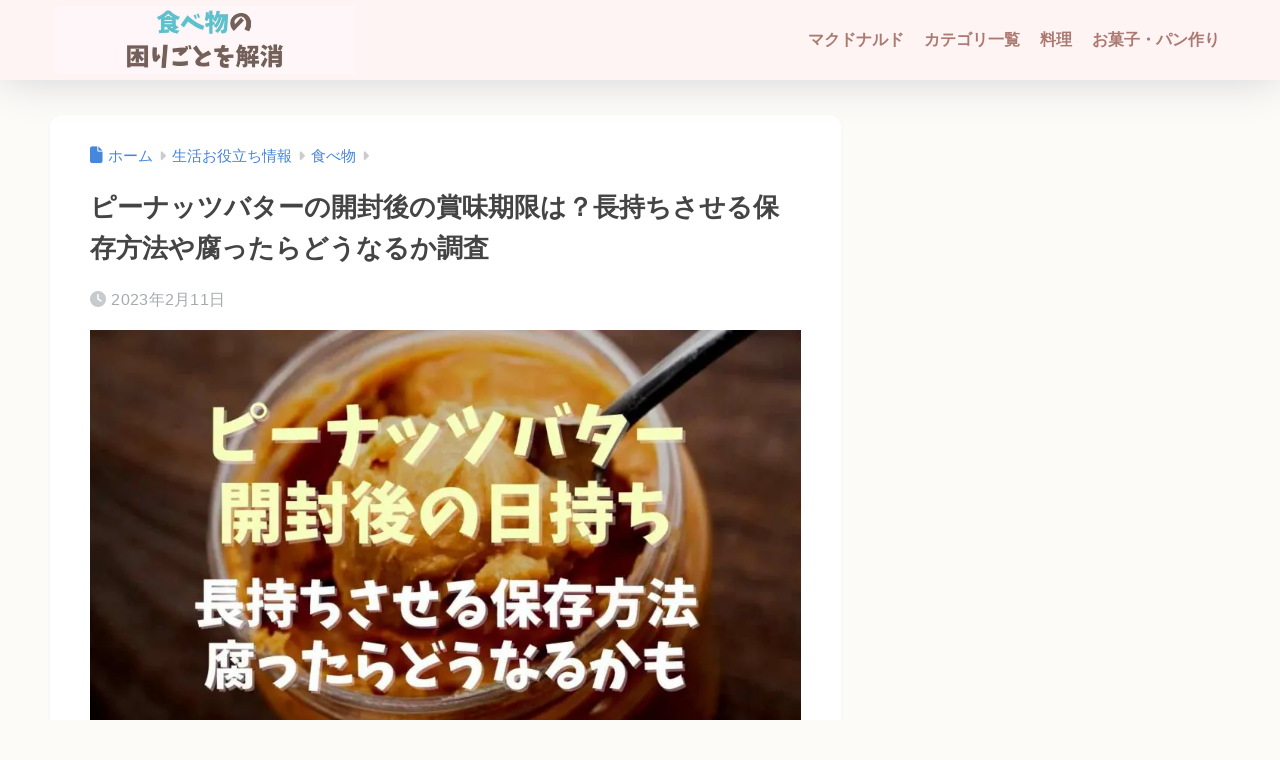

--- FILE ---
content_type: text/html; charset=UTF-8
request_url: https://www.muuu-room.com/peanutbutter-shoumikigen/
body_size: 21218
content:

<!DOCTYPE html>
<html lang="ja">
<head>
  <meta charset="utf-8">
  <meta http-equiv="X-UA-Compatible" content="IE=edge">
  <meta name="HandheldFriendly" content="True">
  <meta name="MobileOptimized" content="320">
  <meta name="viewport" content="width=device-width, initial-scale=1, viewport-fit=cover"/>
  <meta name="msapplication-TileColor" content="#ac7971">
  <meta name="theme-color" content="#ac7971">
  <link rel="pingback" href="https://www.muuu-room.com/xmlrpc.php">
  <title>ピーナッツバターの開封後の賞味期限は？長持ちさせる保存方法や腐ったらどうなるか調査 | るーののブログ</title>
<meta name='robots' content='max-image-preview:large' />
<link rel='dns-prefetch' href='//www.googletagmanager.com' />
<link rel='dns-prefetch' href='//fonts.googleapis.com' />
<link rel='dns-prefetch' href='//use.fontawesome.com' />
<link rel="alternate" type="application/rss+xml" title="るーののブログ &raquo; フィード" href="https://www.muuu-room.com/feed/" />
<link rel="alternate" type="application/rss+xml" title="るーののブログ &raquo; コメントフィード" href="https://www.muuu-room.com/comments/feed/" />
<link rel="alternate" title="oEmbed (JSON)" type="application/json+oembed" href="https://www.muuu-room.com/wp-json/oembed/1.0/embed?url=https%3A%2F%2Fwww.muuu-room.com%2Fpeanutbutter-shoumikigen%2F" />
<link rel="alternate" title="oEmbed (XML)" type="text/xml+oembed" href="https://www.muuu-room.com/wp-json/oembed/1.0/embed?url=https%3A%2F%2Fwww.muuu-room.com%2Fpeanutbutter-shoumikigen%2F&#038;format=xml" />
<!-- www.muuu-room.com is managing ads with Advanced Ads 2.0.14 – https://wpadvancedads.com/ --><script id="advads-ready">
			window.advanced_ads_ready=function(e,a){a=a||"complete";var d=function(e){return"interactive"===a?"loading"!==e:"complete"===e};d(document.readyState)?e():document.addEventListener("readystatechange",(function(a){d(a.target.readyState)&&e()}),{once:"interactive"===a})},window.advanced_ads_ready_queue=window.advanced_ads_ready_queue||[];		</script>
		<style id='wp-img-auto-sizes-contain-inline-css' type='text/css'>
img:is([sizes=auto i],[sizes^="auto," i]){contain-intrinsic-size:3000px 1500px}
/*# sourceURL=wp-img-auto-sizes-contain-inline-css */
</style>
<link rel='stylesheet' id='sng-stylesheet-css' href='https://www.muuu-room.com/wp-content/themes/sango-theme/style.css?version=3.11.3' type='text/css' media='all' />
<link rel='stylesheet' id='sng-option-css' href='https://www.muuu-room.com/wp-content/themes/sango-theme/entry-option.css?version=3.11.3' type='text/css' media='all' />
<link rel='stylesheet' id='sng-old-css-css' href='https://www.muuu-room.com/wp-content/themes/sango-theme/style-old.css?version=3.11.3' type='text/css' media='all' />
<link rel='stylesheet' id='sango_theme_gutenberg-style-css' href='https://www.muuu-room.com/wp-content/themes/sango-theme/library/gutenberg/dist/build/style-blocks.css?version=3.11.3' type='text/css' media='all' />
<style id='sango_theme_gutenberg-style-inline-css' type='text/css'>
.font_test{color:#ff6666}:root{--sgb-main-color:#ac7971;--sgb-pastel-color:#ffe7de;--sgb-accent-color:#77d8dd;--sgb-widget-title-color:#fef4f4;--sgb-widget-title-bg-color:#fef4f4;--sgb-bg-color:#fcfbf7;--wp--preset--color--sango-main:var(--sgb-main-color);--wp--preset--color--sango-pastel:var(--sgb-pastel-color);--wp--preset--color--sango-accent:var(--sgb-accent-color)}
/*# sourceURL=sango_theme_gutenberg-style-inline-css */
</style>

<link rel='stylesheet' id='sng-fontawesome-css' href='https://use.fontawesome.com/releases/v6.1.1/css/all.css' type='text/css' media='all' />
<link rel='stylesheet' id='wp-block-library-css' href='https://www.muuu-room.com/wp-includes/css/dist/block-library/style.min.css?ver=6.9' type='text/css' media='all' />
<style id='global-styles-inline-css' type='text/css'>
:root{--wp--preset--aspect-ratio--square: 1;--wp--preset--aspect-ratio--4-3: 4/3;--wp--preset--aspect-ratio--3-4: 3/4;--wp--preset--aspect-ratio--3-2: 3/2;--wp--preset--aspect-ratio--2-3: 2/3;--wp--preset--aspect-ratio--16-9: 16/9;--wp--preset--aspect-ratio--9-16: 9/16;--wp--preset--color--black: #000000;--wp--preset--color--cyan-bluish-gray: #abb8c3;--wp--preset--color--white: #ffffff;--wp--preset--color--pale-pink: #f78da7;--wp--preset--color--vivid-red: #cf2e2e;--wp--preset--color--luminous-vivid-orange: #ff6900;--wp--preset--color--luminous-vivid-amber: #fcb900;--wp--preset--color--light-green-cyan: #7bdcb5;--wp--preset--color--vivid-green-cyan: #00d084;--wp--preset--color--pale-cyan-blue: #8ed1fc;--wp--preset--color--vivid-cyan-blue: #0693e3;--wp--preset--color--vivid-purple: #9b51e0;--wp--preset--color--sango-main: var(--sgb-main-color);--wp--preset--color--sango-pastel: var(--sgb-pastel-color);--wp--preset--color--sango-accent: var(--sgb-accent-color);--wp--preset--color--sango-blue: #009EF3;--wp--preset--color--sango-orange: #ffb36b;--wp--preset--color--sango-red: #f88080;--wp--preset--color--sango-green: #90d581;--wp--preset--color--sango-black: #333;--wp--preset--color--sango-gray: gray;--wp--preset--color--sango-silver: whitesmoke;--wp--preset--color--sango-light-blue: #b4e0fa;--wp--preset--color--sango-light-red: #ffebeb;--wp--preset--color--sango-light-orange: #fff9e6;--wp--preset--gradient--vivid-cyan-blue-to-vivid-purple: linear-gradient(135deg,rgb(6,147,227) 0%,rgb(155,81,224) 100%);--wp--preset--gradient--light-green-cyan-to-vivid-green-cyan: linear-gradient(135deg,rgb(122,220,180) 0%,rgb(0,208,130) 100%);--wp--preset--gradient--luminous-vivid-amber-to-luminous-vivid-orange: linear-gradient(135deg,rgb(252,185,0) 0%,rgb(255,105,0) 100%);--wp--preset--gradient--luminous-vivid-orange-to-vivid-red: linear-gradient(135deg,rgb(255,105,0) 0%,rgb(207,46,46) 100%);--wp--preset--gradient--very-light-gray-to-cyan-bluish-gray: linear-gradient(135deg,rgb(238,238,238) 0%,rgb(169,184,195) 100%);--wp--preset--gradient--cool-to-warm-spectrum: linear-gradient(135deg,rgb(74,234,220) 0%,rgb(151,120,209) 20%,rgb(207,42,186) 40%,rgb(238,44,130) 60%,rgb(251,105,98) 80%,rgb(254,248,76) 100%);--wp--preset--gradient--blush-light-purple: linear-gradient(135deg,rgb(255,206,236) 0%,rgb(152,150,240) 100%);--wp--preset--gradient--blush-bordeaux: linear-gradient(135deg,rgb(254,205,165) 0%,rgb(254,45,45) 50%,rgb(107,0,62) 100%);--wp--preset--gradient--luminous-dusk: linear-gradient(135deg,rgb(255,203,112) 0%,rgb(199,81,192) 50%,rgb(65,88,208) 100%);--wp--preset--gradient--pale-ocean: linear-gradient(135deg,rgb(255,245,203) 0%,rgb(182,227,212) 50%,rgb(51,167,181) 100%);--wp--preset--gradient--electric-grass: linear-gradient(135deg,rgb(202,248,128) 0%,rgb(113,206,126) 100%);--wp--preset--gradient--midnight: linear-gradient(135deg,rgb(2,3,129) 0%,rgb(40,116,252) 100%);--wp--preset--font-size--small: 13px;--wp--preset--font-size--medium: 20px;--wp--preset--font-size--large: 36px;--wp--preset--font-size--x-large: 42px;--wp--preset--font-family--default: "Helvetica", "Arial", "Hiragino Kaku Gothic ProN", "Hiragino Sans", YuGothic, "Yu Gothic", "メイリオ", Meiryo, sans-serif;--wp--preset--font-family--notosans: "Noto Sans JP", var(--wp--preset--font-family--default);--wp--preset--font-family--mplusrounded: "M PLUS Rounded 1c", var(--wp--preset--font-family--default);--wp--preset--font-family--dfont: "Quicksand", var(--wp--preset--font-family--default);--wp--preset--spacing--20: 0.44rem;--wp--preset--spacing--30: 0.67rem;--wp--preset--spacing--40: 1rem;--wp--preset--spacing--50: 1.5rem;--wp--preset--spacing--60: 2.25rem;--wp--preset--spacing--70: 3.38rem;--wp--preset--spacing--80: 5.06rem;--wp--preset--shadow--natural: 6px 6px 9px rgba(0, 0, 0, 0.2);--wp--preset--shadow--deep: 12px 12px 50px rgba(0, 0, 0, 0.4);--wp--preset--shadow--sharp: 6px 6px 0px rgba(0, 0, 0, 0.2);--wp--preset--shadow--outlined: 6px 6px 0px -3px rgb(255, 255, 255), 6px 6px rgb(0, 0, 0);--wp--preset--shadow--crisp: 6px 6px 0px rgb(0, 0, 0);--wp--custom--wrap--width: 92%;--wp--custom--wrap--default-width: 800px;--wp--custom--wrap--content-width: 1180px;--wp--custom--wrap--max-width: var(--wp--custom--wrap--content-width);--wp--custom--wrap--side: 30%;--wp--custom--wrap--gap: 2em;--wp--custom--wrap--mobile--padding: 16px;--wp--custom--shadow--large: 0 16px 30px -7px rgba(0, 12, 66, 0.15 );--wp--custom--shadow--large-hover: 0 40px 50px -16px rgba(0, 12, 66, 0.2 );--wp--custom--shadow--medium: 0 6px 13px -3px rgba(0, 12, 66, 0.1), 0 0px 1px rgba(0,30,100, 0.1 );--wp--custom--shadow--medium-hover: 0 12px 45px -9px rgb(0 0 0 / 23%);--wp--custom--shadow--solid: 0 1px 2px 0 rgba(24, 44, 84, 0.1), 0 1px 3px 1px rgba(24, 44, 84, 0.1);--wp--custom--shadow--solid-hover: 0 2px 4px 0 rgba(24, 44, 84, 0.1), 0 2px 8px 0 rgba(24, 44, 84, 0.1);--wp--custom--shadow--small: 0 2px 4px #4385bb12;--wp--custom--rounded--medium: 12px;--wp--custom--rounded--small: 6px;--wp--custom--widget--padding-horizontal: 18px;--wp--custom--widget--padding-vertical: 6px;--wp--custom--widget--icon-margin: 6px;--wp--custom--widget--gap: 2.5em;--wp--custom--entry--gap: 1.5rem;--wp--custom--entry--gap-mobile: 1rem;--wp--custom--entry--border-color: #eaedf2;--wp--custom--animation--fade-in: fadeIn 0.7s ease 0s 1 normal;--wp--custom--animation--header: fadeHeader 1s ease 0s 1 normal;--wp--custom--transition--default: 0.3s ease-in-out;--wp--custom--totop--opacity: 0.6;--wp--custom--totop--right: 18px;--wp--custom--totop--bottom: 20px;--wp--custom--totop--mobile--right: 16px;--wp--custom--totop--mobile--bottom: 10px;--wp--custom--toc--button--opacity: 0.6;--wp--custom--footer--column-gap: 40px;}:root { --wp--style--global--content-size: 900px;--wp--style--global--wide-size: 980px; }:where(body) { margin: 0; }.wp-site-blocks > .alignleft { float: left; margin-right: 2em; }.wp-site-blocks > .alignright { float: right; margin-left: 2em; }.wp-site-blocks > .aligncenter { justify-content: center; margin-left: auto; margin-right: auto; }:where(.wp-site-blocks) > * { margin-block-start: 1.5rem; margin-block-end: 0; }:where(.wp-site-blocks) > :first-child { margin-block-start: 0; }:where(.wp-site-blocks) > :last-child { margin-block-end: 0; }:root { --wp--style--block-gap: 1.5rem; }:root :where(.is-layout-flow) > :first-child{margin-block-start: 0;}:root :where(.is-layout-flow) > :last-child{margin-block-end: 0;}:root :where(.is-layout-flow) > *{margin-block-start: 1.5rem;margin-block-end: 0;}:root :where(.is-layout-constrained) > :first-child{margin-block-start: 0;}:root :where(.is-layout-constrained) > :last-child{margin-block-end: 0;}:root :where(.is-layout-constrained) > *{margin-block-start: 1.5rem;margin-block-end: 0;}:root :where(.is-layout-flex){gap: 1.5rem;}:root :where(.is-layout-grid){gap: 1.5rem;}.is-layout-flow > .alignleft{float: left;margin-inline-start: 0;margin-inline-end: 2em;}.is-layout-flow > .alignright{float: right;margin-inline-start: 2em;margin-inline-end: 0;}.is-layout-flow > .aligncenter{margin-left: auto !important;margin-right: auto !important;}.is-layout-constrained > .alignleft{float: left;margin-inline-start: 0;margin-inline-end: 2em;}.is-layout-constrained > .alignright{float: right;margin-inline-start: 2em;margin-inline-end: 0;}.is-layout-constrained > .aligncenter{margin-left: auto !important;margin-right: auto !important;}.is-layout-constrained > :where(:not(.alignleft):not(.alignright):not(.alignfull)){max-width: var(--wp--style--global--content-size);margin-left: auto !important;margin-right: auto !important;}.is-layout-constrained > .alignwide{max-width: var(--wp--style--global--wide-size);}body .is-layout-flex{display: flex;}.is-layout-flex{flex-wrap: wrap;align-items: center;}.is-layout-flex > :is(*, div){margin: 0;}body .is-layout-grid{display: grid;}.is-layout-grid > :is(*, div){margin: 0;}body{font-family: var(--sgb-font-family);padding-top: 0px;padding-right: 0px;padding-bottom: 0px;padding-left: 0px;}a:where(:not(.wp-element-button)){text-decoration: underline;}:root :where(.wp-element-button, .wp-block-button__link){background-color: #32373c;border-width: 0;color: #fff;font-family: inherit;font-size: inherit;font-style: inherit;font-weight: inherit;letter-spacing: inherit;line-height: inherit;padding-top: calc(0.667em + 2px);padding-right: calc(1.333em + 2px);padding-bottom: calc(0.667em + 2px);padding-left: calc(1.333em + 2px);text-decoration: none;text-transform: inherit;}.has-black-color{color: var(--wp--preset--color--black) !important;}.has-cyan-bluish-gray-color{color: var(--wp--preset--color--cyan-bluish-gray) !important;}.has-white-color{color: var(--wp--preset--color--white) !important;}.has-pale-pink-color{color: var(--wp--preset--color--pale-pink) !important;}.has-vivid-red-color{color: var(--wp--preset--color--vivid-red) !important;}.has-luminous-vivid-orange-color{color: var(--wp--preset--color--luminous-vivid-orange) !important;}.has-luminous-vivid-amber-color{color: var(--wp--preset--color--luminous-vivid-amber) !important;}.has-light-green-cyan-color{color: var(--wp--preset--color--light-green-cyan) !important;}.has-vivid-green-cyan-color{color: var(--wp--preset--color--vivid-green-cyan) !important;}.has-pale-cyan-blue-color{color: var(--wp--preset--color--pale-cyan-blue) !important;}.has-vivid-cyan-blue-color{color: var(--wp--preset--color--vivid-cyan-blue) !important;}.has-vivid-purple-color{color: var(--wp--preset--color--vivid-purple) !important;}.has-sango-main-color{color: var(--wp--preset--color--sango-main) !important;}.has-sango-pastel-color{color: var(--wp--preset--color--sango-pastel) !important;}.has-sango-accent-color{color: var(--wp--preset--color--sango-accent) !important;}.has-sango-blue-color{color: var(--wp--preset--color--sango-blue) !important;}.has-sango-orange-color{color: var(--wp--preset--color--sango-orange) !important;}.has-sango-red-color{color: var(--wp--preset--color--sango-red) !important;}.has-sango-green-color{color: var(--wp--preset--color--sango-green) !important;}.has-sango-black-color{color: var(--wp--preset--color--sango-black) !important;}.has-sango-gray-color{color: var(--wp--preset--color--sango-gray) !important;}.has-sango-silver-color{color: var(--wp--preset--color--sango-silver) !important;}.has-sango-light-blue-color{color: var(--wp--preset--color--sango-light-blue) !important;}.has-sango-light-red-color{color: var(--wp--preset--color--sango-light-red) !important;}.has-sango-light-orange-color{color: var(--wp--preset--color--sango-light-orange) !important;}.has-black-background-color{background-color: var(--wp--preset--color--black) !important;}.has-cyan-bluish-gray-background-color{background-color: var(--wp--preset--color--cyan-bluish-gray) !important;}.has-white-background-color{background-color: var(--wp--preset--color--white) !important;}.has-pale-pink-background-color{background-color: var(--wp--preset--color--pale-pink) !important;}.has-vivid-red-background-color{background-color: var(--wp--preset--color--vivid-red) !important;}.has-luminous-vivid-orange-background-color{background-color: var(--wp--preset--color--luminous-vivid-orange) !important;}.has-luminous-vivid-amber-background-color{background-color: var(--wp--preset--color--luminous-vivid-amber) !important;}.has-light-green-cyan-background-color{background-color: var(--wp--preset--color--light-green-cyan) !important;}.has-vivid-green-cyan-background-color{background-color: var(--wp--preset--color--vivid-green-cyan) !important;}.has-pale-cyan-blue-background-color{background-color: var(--wp--preset--color--pale-cyan-blue) !important;}.has-vivid-cyan-blue-background-color{background-color: var(--wp--preset--color--vivid-cyan-blue) !important;}.has-vivid-purple-background-color{background-color: var(--wp--preset--color--vivid-purple) !important;}.has-sango-main-background-color{background-color: var(--wp--preset--color--sango-main) !important;}.has-sango-pastel-background-color{background-color: var(--wp--preset--color--sango-pastel) !important;}.has-sango-accent-background-color{background-color: var(--wp--preset--color--sango-accent) !important;}.has-sango-blue-background-color{background-color: var(--wp--preset--color--sango-blue) !important;}.has-sango-orange-background-color{background-color: var(--wp--preset--color--sango-orange) !important;}.has-sango-red-background-color{background-color: var(--wp--preset--color--sango-red) !important;}.has-sango-green-background-color{background-color: var(--wp--preset--color--sango-green) !important;}.has-sango-black-background-color{background-color: var(--wp--preset--color--sango-black) !important;}.has-sango-gray-background-color{background-color: var(--wp--preset--color--sango-gray) !important;}.has-sango-silver-background-color{background-color: var(--wp--preset--color--sango-silver) !important;}.has-sango-light-blue-background-color{background-color: var(--wp--preset--color--sango-light-blue) !important;}.has-sango-light-red-background-color{background-color: var(--wp--preset--color--sango-light-red) !important;}.has-sango-light-orange-background-color{background-color: var(--wp--preset--color--sango-light-orange) !important;}.has-black-border-color{border-color: var(--wp--preset--color--black) !important;}.has-cyan-bluish-gray-border-color{border-color: var(--wp--preset--color--cyan-bluish-gray) !important;}.has-white-border-color{border-color: var(--wp--preset--color--white) !important;}.has-pale-pink-border-color{border-color: var(--wp--preset--color--pale-pink) !important;}.has-vivid-red-border-color{border-color: var(--wp--preset--color--vivid-red) !important;}.has-luminous-vivid-orange-border-color{border-color: var(--wp--preset--color--luminous-vivid-orange) !important;}.has-luminous-vivid-amber-border-color{border-color: var(--wp--preset--color--luminous-vivid-amber) !important;}.has-light-green-cyan-border-color{border-color: var(--wp--preset--color--light-green-cyan) !important;}.has-vivid-green-cyan-border-color{border-color: var(--wp--preset--color--vivid-green-cyan) !important;}.has-pale-cyan-blue-border-color{border-color: var(--wp--preset--color--pale-cyan-blue) !important;}.has-vivid-cyan-blue-border-color{border-color: var(--wp--preset--color--vivid-cyan-blue) !important;}.has-vivid-purple-border-color{border-color: var(--wp--preset--color--vivid-purple) !important;}.has-sango-main-border-color{border-color: var(--wp--preset--color--sango-main) !important;}.has-sango-pastel-border-color{border-color: var(--wp--preset--color--sango-pastel) !important;}.has-sango-accent-border-color{border-color: var(--wp--preset--color--sango-accent) !important;}.has-sango-blue-border-color{border-color: var(--wp--preset--color--sango-blue) !important;}.has-sango-orange-border-color{border-color: var(--wp--preset--color--sango-orange) !important;}.has-sango-red-border-color{border-color: var(--wp--preset--color--sango-red) !important;}.has-sango-green-border-color{border-color: var(--wp--preset--color--sango-green) !important;}.has-sango-black-border-color{border-color: var(--wp--preset--color--sango-black) !important;}.has-sango-gray-border-color{border-color: var(--wp--preset--color--sango-gray) !important;}.has-sango-silver-border-color{border-color: var(--wp--preset--color--sango-silver) !important;}.has-sango-light-blue-border-color{border-color: var(--wp--preset--color--sango-light-blue) !important;}.has-sango-light-red-border-color{border-color: var(--wp--preset--color--sango-light-red) !important;}.has-sango-light-orange-border-color{border-color: var(--wp--preset--color--sango-light-orange) !important;}.has-vivid-cyan-blue-to-vivid-purple-gradient-background{background: var(--wp--preset--gradient--vivid-cyan-blue-to-vivid-purple) !important;}.has-light-green-cyan-to-vivid-green-cyan-gradient-background{background: var(--wp--preset--gradient--light-green-cyan-to-vivid-green-cyan) !important;}.has-luminous-vivid-amber-to-luminous-vivid-orange-gradient-background{background: var(--wp--preset--gradient--luminous-vivid-amber-to-luminous-vivid-orange) !important;}.has-luminous-vivid-orange-to-vivid-red-gradient-background{background: var(--wp--preset--gradient--luminous-vivid-orange-to-vivid-red) !important;}.has-very-light-gray-to-cyan-bluish-gray-gradient-background{background: var(--wp--preset--gradient--very-light-gray-to-cyan-bluish-gray) !important;}.has-cool-to-warm-spectrum-gradient-background{background: var(--wp--preset--gradient--cool-to-warm-spectrum) !important;}.has-blush-light-purple-gradient-background{background: var(--wp--preset--gradient--blush-light-purple) !important;}.has-blush-bordeaux-gradient-background{background: var(--wp--preset--gradient--blush-bordeaux) !important;}.has-luminous-dusk-gradient-background{background: var(--wp--preset--gradient--luminous-dusk) !important;}.has-pale-ocean-gradient-background{background: var(--wp--preset--gradient--pale-ocean) !important;}.has-electric-grass-gradient-background{background: var(--wp--preset--gradient--electric-grass) !important;}.has-midnight-gradient-background{background: var(--wp--preset--gradient--midnight) !important;}.has-small-font-size{font-size: var(--wp--preset--font-size--small) !important;}.has-medium-font-size{font-size: var(--wp--preset--font-size--medium) !important;}.has-large-font-size{font-size: var(--wp--preset--font-size--large) !important;}.has-x-large-font-size{font-size: var(--wp--preset--font-size--x-large) !important;}.has-default-font-family{font-family: var(--wp--preset--font-family--default) !important;}.has-notosans-font-family{font-family: var(--wp--preset--font-family--notosans) !important;}.has-mplusrounded-font-family{font-family: var(--wp--preset--font-family--mplusrounded) !important;}.has-dfont-font-family{font-family: var(--wp--preset--font-family--dfont) !important;}
:root :where(.wp-block-button .wp-block-button__link){background-color: var(--wp--preset--color--sango-main);border-radius: var(--wp--custom--rounded--medium);color: #fff;font-size: 18px;font-weight: 600;padding-top: 0.4em;padding-right: 1.3em;padding-bottom: 0.4em;padding-left: 1.3em;}
:root :where(.wp-block-pullquote){font-size: 1.5em;line-height: 1.6;}
/*# sourceURL=global-styles-inline-css */
</style>
<link rel='stylesheet' id='sbd-block-style-post-css' href='https://www.muuu-room.com/wp-content/plugins/simpleblogdesign-main/build/style-index.css' type='text/css' media='all' />
<link rel='stylesheet' id='ytsl-textdomain-css' href='https://www.muuu-room.com/wp-content/plugins/youtube-speedload/style.css' type='text/css' media='all' />
<link rel='stylesheet' id='child-style-css' href='https://www.muuu-room.com/wp-content/themes/sango-theme-child/style.css' type='text/css' media='all' />
<link rel='stylesheet' id='ponhiro-blocks-front-css' href='https://www.muuu-room.com/wp-content/plugins/useful-blocks/dist/css/front.css' type='text/css' media='all' />
<style id='ponhiro-blocks-front-inline-css' type='text/css'>
:root{--pb_colset_yellow:#fccf74;--pb_colset_yellow_thin:#fef9ed;--pb_colset_yellow_dark:#b4923a;--pb_colset_pink:#fcaaa9;--pb_colset_pink_thin:#ffefef;--pb_colset_pink_dark:#d07373;--pb_colset_green:#a8c17c;--pb_colset_green_thin:#f2f8e8;--pb_colset_green_dark:#61841f;--pb_colset_blue:#9ad0e0;--pb_colset_blue_thin:#f0f9fc;--pb_colset_blue_dark:#419eb9;--pb_colset_cvbox_01_bg:#f9f9f9;--pb_colset_cvbox_01_list:#39ced6;--pb_colset_cvbox_01_btn:#67bc56;--pb_colset_cvbox_01_shadow:#589b36;--pb_colset_cvbox_01_note:#38b59e;--pb_colset_compare_01_l:#94cee0;--pb_colset_compare_01_l_bg:#f0f9fc;--pb_colset_compare_01_r:#f7c0be;--pb_colset_compare_01_r_bg:#fff6f2;--pb_colset_iconbox_01:#6e828a;--pb_colset_iconbox_01_bg:#fff;--pb_colset_iconbox_01_icon:#ee8f81;--pb_colset_bargraph_01:#9dd9dd;--pb_colset_bargraph_01_bg:#fafafa;--pb_colset_bar_01:#f8db92;--pb_colset_bar_02:#fda9a8;--pb_colset_bar_03:#bdda8b;--pb_colset_bar_04:#a1c6f1;--pb_colset_rating_01_bg:#fafafa;--pb_colset_rating_01_text:#71828a;--pb_colset_rating_01_label:#71828a;--pb_colset_rating_01_point:#ee8f81;}.pb-iconbox__figure[data-iconset="01"]{background-image: url(https://www.muuu-room.com/wp-content/plugins/useful-blocks/assets/img/a_person.png)}.pb-iconbox__figure[data-iconset="02"]{background-image: url(https://www.muuu-room.com/wp-content/plugins/useful-blocks/assets/img/a_person.png)}.pb-iconbox__figure[data-iconset="03"]{background-image: url(https://www.muuu-room.com/wp-content/plugins/useful-blocks/assets/img/a_person.png)}.pb-iconbox__figure[data-iconset="04"]{background-image: url(https://www.muuu-room.com/wp-content/plugins/useful-blocks/assets/img/a_person.png)}
/*# sourceURL=ponhiro-blocks-front-inline-css */
</style>
<link rel='stylesheet' id='sbd_style-css' href='https://www.muuu-room.com/?sbd=1' type='text/css' media='all' />
<link rel='stylesheet' id='sbd-sroll-css-css' href='https://www.muuu-room.com/wp-content/plugins/simpleblogdesign-main/addon/scroll-hint/style.css' type='text/css' media='all' />
<script type="text/javascript" src="https://www.muuu-room.com/wp-includes/js/jquery/jquery.min.js?ver=3.7.1" id="jquery-core-js"></script>

<!-- Site Kit によって追加された Google タグ（gtag.js）スニペット -->
<!-- Google アナリティクス スニペット (Site Kit が追加) -->

<script defer type="text/javascript" id="google_gtagjs-js-after">
/* <![CDATA[ */
window.dataLayer = window.dataLayer || [];function gtag(){dataLayer.push(arguments);}
gtag("set","linker",{"domains":["www.muuu-room.com"]});
gtag("js", new Date());
gtag("set", "developer_id.dZTNiMT", true);
gtag("config", "G-D3FNMH109D");
 window._googlesitekit = window._googlesitekit || {}; window._googlesitekit.throttledEvents = []; window._googlesitekit.gtagEvent = (name, data) => { var key = JSON.stringify( { name, data } ); if ( !! window._googlesitekit.throttledEvents[ key ] ) { return; } window._googlesitekit.throttledEvents[ key ] = true; setTimeout( () => { delete window._googlesitekit.throttledEvents[ key ]; }, 5 ); gtag( "event", name, { ...data, event_source: "site-kit" } ); }; 
//# sourceURL=google_gtagjs-js-after
/* ]]> */
</script>
<link rel="https://api.w.org/" href="https://www.muuu-room.com/wp-json/" /><link rel="alternate" title="JSON" type="application/json" href="https://www.muuu-room.com/wp-json/wp/v2/posts/44200" /><link rel="EditURI" type="application/rsd+xml" title="RSD" href="https://www.muuu-room.com/xmlrpc.php?rsd" />
<link rel="canonical" href="https://www.muuu-room.com/peanutbutter-shoumikigen/" />
<link rel='shortlink' href='https://www.muuu-room.com/?p=44200' />
<meta name="generator" content="Site Kit by Google 1.167.0" />		
		<script type="text/javascript">
			jQuery(function($){
				$('.protect_contents-overlay').css('background-color', '#f9f6e0');
			});
		</script>

		
						<script type="text/javascript">
				jQuery(function($){
					$('img').attr('onmousedown', 'return false');
					$('img').attr('onselectstart','return false');
				    $(document).on('contextmenu',function(e){

							
								// ブラウザ全体を暗くする
								$('.protect_contents-overlay, .protect_alert').fadeIn();

								
								$('.protect_contents-overlay, .protect_alert').click(function(){	
									// ブラウザ全体を明るくする
									$('.protect_contents-overlay, .protect_alert').fadeOut();
								});
							

				        return false;
				    });
				});
				</script>

									<style>
					* {
					   -ms-user-select: none; /* IE 10+ */
					   -moz-user-select: -moz-none;
					   -khtml-user-select: none;
					   -webkit-user-select: none;
					   -webkit-touch-callout: none;
					   user-select: none;
					   }

					   input,textarea,select,option {
					   -ms-user-select: auto; /* IE 10+ */
					   -moz-user-select: auto;
					   -khtml-user-select: auto;
					   -webkit-user-select: auto;
					   user-select: auto;
				       }
					</style>
					
														
					
								
				
								
				
				
				<style id="ywsll_inlinecss"></style><!-- Pochipp -->
<style id="pchpp_custom_style">:root{--pchpp-color-inline: #069A8E;--pchpp-color-custom: #5ca250;--pchpp-color-custom-2: #8e59e4;--pchpp-color-amazon: #f99a0c;--pchpp-color-rakuten: #e0423c;--pchpp-color-yahoo: #438ee8;--pchpp-color-mercari: #3c3c3c;--pchpp-inline-bg-color: var(--pchpp-color-inline);--pchpp-inline-txt-color: #fff;--pchpp-inline-shadow: 0 1px 4px -1px rgba(0, 0, 0, 0.2);--pchpp-inline-radius: 0px;--pchpp-inline-width: auto;}</style>
<script id="pchpp_vars">window.pchppVars = {};window.pchppVars.ajaxUrl = "https://www.muuu-room.com/wp-admin/admin-ajax.php";window.pchppVars.ajaxNonce = "a84ec72012";</script>
<script type="text/javascript" language="javascript">var vc_pid = "886170894";</script>
<!-- / Pochipp -->
<meta property="og:title" content="ピーナッツバターの開封後の賞味期限は？長持ちさせる保存方法や腐ったらどうなるか調査" />
<meta property="og:description" content="濃厚なコクと香ばしく甘い香りが特徴のピーナッツバター。 パンにたっぷり塗って食べるのが大好きです^^ 「いっぱい食べたい」とコストコで売っているような大きなサイズのピーナッツバターが欲しくなりますが、買う前にチェックして ... " />
<meta property="og:type" content="article" />
<meta property="og:url" content="https://www.muuu-room.com/peanutbutter-shoumikigen/" />
<meta property="og:image" content="https://www.muuu-room.com/wp-content/uploads/2023/02/8476e63e8f001bd696dc9fc09c2c08fb-1024x587.jpg" />
<meta name="thumbnail" content="https://www.muuu-room.com/wp-content/uploads/2023/02/8476e63e8f001bd696dc9fc09c2c08fb-1024x587.jpg" />
<meta property="og:site_name" content="るーののブログ" />
<meta name="twitter:card" content="summary" />
<!-- Google Tag Manager -->
<script>setTimeout(function(){(function(w,d,s,l,i){w[l]=w[l]||[];w[l].push({'gtm.start':
new Date().getTime(),event:'gtm.js'});var f=d.getElementsByTagName(s)[0],
j=d.createElement(s),dl=l!='dataLayer'?'&l='+l:'';j.async=true;j.src=
'https://www.googletagmanager.com/gtm.js?id='+i+dl;f.parentNode.insertBefore(j,f);
})(window,document,'script','dataLayer','GTM-N8JH56F')},5000);</script>
<!-- End Google Tag Manager --><meta name="p:domain_verify" content="281ad3d2f85f8f77e76663d3df56cf18"/>

<script>
  window.googletag = window.googletag || {cmd: []};
  googletag.cmd.push(function() {
    googletag.defineSlot('/9176203/1705135', [[300, 250], [336, 280]], 'div-gpt-ad-1591589708704-0').addService(googletag.pubads());
    googletag.defineSlot('/9176203/1705136', [[320, 100], [320, 50]], 'div-gpt-ad-1591589740448-0').addService(googletag.pubads());
    googletag.defineSlot('/9176203/1705137', [[300, 250], [336, 280]], 'div-gpt-ad-1591589774138-0').addService(googletag.pubads());
    googletag.defineSlot('/9176203/1705138', [[336, 280], [300, 250]], 'div-gpt-ad-1591589807138-0').addService(googletag.pubads());
    googletag.defineSlot('/9176203/1705139', [[336, 280], [300, 250]], 'div-gpt-ad-1591589840551-0').addService(googletag.pubads());
    googletag.defineSlot('/9176203/1705140', [[336, 280], [300, 250]], 'div-gpt-ad-1591589874512-0').addService(googletag.pubads());
    googletag.defineSlot('/9176203/1705141', [[300, 250], [336, 280]], 'div-gpt-ad-1591589906231-0').addService(googletag.pubads());
    googletag.defineSlot('/9176203/1705142', [[336, 280], [300, 250]], 'div-gpt-ad-1591589938638-0').addService(googletag.pubads());
    googletag.defineSlot('/9176203/1705143', [[336, 280], [300, 250]], 'div-gpt-ad-1591589971339-0').addService(googletag.pubads());
    googletag.defineSlot('/9176203/1705144', [[300, 250], [336, 280]], 'div-gpt-ad-1591590003736-0').addService(googletag.pubads());
    googletag.defineSlot('/9176203/1705145', [300, 600], 'div-gpt-ad-1591590036403-0').addService(googletag.pubads());
    googletag.pubads().enableSingleRequest();
    googletag.pubads().collapseEmptyDivs(); //空のdivを閉じる
    googletag.enableServices();
  });
</script>  
<meta name="p:domain_verify" content="b86eb48279725559b1fef18ba6d7398f"/>
<!-- Site Kit が追加した Google AdSense メタタグ -->
<meta name="google-adsense-platform-account" content="ca-host-pub-2644536267352236">
<meta name="google-adsense-platform-domain" content="sitekit.withgoogle.com">
<!-- Site Kit が追加した End Google AdSense メタタグ -->
<style type="text/css" id="custom-background-css">
body.custom-background { background-color: #fcfbf7; }
</style>
		<style type="text/css">
		/*<!-- rtoc -->*/
		.rtoc-mokuji-content {
			background-color: #ffffff;
		}

		.rtoc-mokuji-content.frame1 {
			border: 1px solid #a87923;
		}

		.rtoc-mokuji-content #rtoc-mokuji-title {
			color: #2b0000;
		}

		.rtoc-mokuji-content .rtoc-mokuji li>a {
			color: #6b5c61;
		}

		.rtoc-mokuji-content .mokuji_ul.level-1>.rtoc-item::before {
			background-color: #18687a !important;
		}

		.rtoc-mokuji-content .mokuji_ul.level-2>.rtoc-item::before {
			background-color: #26b773 !important;
		}

		.rtoc-mokuji-content.frame2::before,
		.rtoc-mokuji-content.frame3,
		.rtoc-mokuji-content.frame4,
		.rtoc-mokuji-content.frame5 {
			border-color: #a87923 !important;
		}

		.rtoc-mokuji-content.frame5::before,
		.rtoc-mokuji-content.frame5::after {
			background-color: #a87923;
		}

		.widget_block #rtoc-mokuji-widget-wrapper .rtoc-mokuji.level-1 .rtoc-item.rtoc-current:after,
		.widget #rtoc-mokuji-widget-wrapper .rtoc-mokuji.level-1 .rtoc-item.rtoc-current:after,
		#scrollad #rtoc-mokuji-widget-wrapper .rtoc-mokuji.level-1 .rtoc-item.rtoc-current:after,
		#sideBarTracking #rtoc-mokuji-widget-wrapper .rtoc-mokuji.level-1 .rtoc-item.rtoc-current:after {
			background-color: #18687a !important;
		}

		.cls-1,
		.cls-2 {
			stroke: #a87923;
		}

		.rtoc-mokuji-content .decimal_ol.level-2>.rtoc-item::before,
		.rtoc-mokuji-content .mokuji_ol.level-2>.rtoc-item::before,
		.rtoc-mokuji-content .decimal_ol.level-2>.rtoc-item::after,
		.rtoc-mokuji-content .decimal_ol.level-2>.rtoc-item::after {
			color: #26b773;
			background-color: #26b773;
		}

		.rtoc-mokuji-content .rtoc-mokuji.level-1>.rtoc-item::before {
			color: #18687a;
		}

		.rtoc-mokuji-content .decimal_ol>.rtoc-item::after {
			background-color: #18687a;
		}

		.rtoc-mokuji-content .decimal_ol>.rtoc-item::before {
			color: #18687a;
		}

		/*rtoc_return*/
		#rtoc_return a::before {
			background-image: url(https://www.muuu-room.com/wp-content/plugins/rich-table-of-content/include/../img/rtoc_return.png);
		}

		#rtoc_return a {
			background-color: #9be3f2 !important;
		}

		/* アクセントポイント */
		.rtoc-mokuji-content .level-1>.rtoc-item #rtocAC.accent-point::after {
			background-color: #18687a;
		}

		.rtoc-mokuji-content .level-2>.rtoc-item #rtocAC.accent-point::after {
			background-color: #26b773;
		}
		.rtoc-mokuji-content.frame6,
		.rtoc-mokuji-content.frame7::before,
		.rtoc-mokuji-content.frame8::before {
			border-color: #a87923;
		}

		.rtoc-mokuji-content.frame6 #rtoc-mokuji-title,
		.rtoc-mokuji-content.frame7 #rtoc-mokuji-title::after {
			background-color: #a87923;
		}

		#rtoc-mokuji-wrapper.rtoc-mokuji-content.rtoc_h2_timeline .mokuji_ol.level-1>.rtoc-item::after,
		#rtoc-mokuji-wrapper.rtoc-mokuji-content.rtoc_h2_timeline .level-1.decimal_ol>.rtoc-item::after,
		#rtoc-mokuji-wrapper.rtoc-mokuji-content.rtoc_h3_timeline .mokuji_ol.level-2>.rtoc-item::after,
		#rtoc-mokuji-wrapper.rtoc-mokuji-content.rtoc_h3_timeline .mokuji_ol.level-2>.rtoc-item::after,
		.rtoc-mokuji-content.frame7 #rtoc-mokuji-title span::after {
			background-color: #18687a;
		}

		.widget #rtoc-mokuji-wrapper.rtoc-mokuji-content.frame6 #rtoc-mokuji-title {
			color: #2b0000;
			background-color: #ffffff;
		}
	</style>
	<style>

</style>
<link rel="icon" href="https://www.muuu-room.com/wp-content/uploads/2022/07/cropped-d0542d142965a347ab46091d9fa1898a-32x32.png" sizes="32x32" />
<link rel="icon" href="https://www.muuu-room.com/wp-content/uploads/2022/07/cropped-d0542d142965a347ab46091d9fa1898a-192x192.png" sizes="192x192" />
<link rel="apple-touch-icon" href="https://www.muuu-room.com/wp-content/uploads/2022/07/cropped-d0542d142965a347ab46091d9fa1898a-180x180.png" />
<meta name="msapplication-TileImage" content="https://www.muuu-room.com/wp-content/uploads/2022/07/cropped-d0542d142965a347ab46091d9fa1898a-270x270.png" />
		<style type="text/css" id="wp-custom-css">
			/*
 * Copyright (c) NomadWorks
 * Design: NomadCode
 * https://www.code.nomad.inc/
 */

.appreach {
  text-align: left;
  border: 1px solid #323232;
  background: #FFF;
  max-width: 100% !important;
  width: 100% !important;
  padding: 25px;
  margin: 20px auto;
  overflow: hidden;
  -webkit-box-sizing: border-box;
  box-sizing: border-box;
}

.appreach:after {
  content: "";
  display: block;
  clear: both;
}

.appreach p {
  line-height: 1.8em !important;
  margin: 0 !important;
  margin-bottom: 0 !important;
  padding: 0 !important;
  padding-bottom: 0 !important;
}

.appreach a:after {
  display: none;
}

.appreach__icon {
  float: left;
  border-radius: 10%;
  overflow: hidden;
  margin: 0% 3% 0% 0% !important;
  width: 22.5% !important;
  height: auto !important;
  max-width: 100px !important;
}

.appreach__detail {
  display: inline-block;
  line-height: 1.5;
  width: 72%;
}

.appreach__detail:after {
  content: "";
  display: block;
  clear: both;
}

.appreach__name {
  font-size: 15px !important;
  color: #323232 !important;
  line-height: 1.5em !important;
  font-weight: bold !important;
  max-height: 3em;
  overflow: hidden;
}

.appreach__detail .appreach__name {
  line-height: 1.3em !important;
  padding-bottom: 5px !important;
}

.appreach__detail .appreach__info .appreach__posted {
  line-height: 1.3em !important;
  font-size: .8em !important;
}

.appreach__info {
  font-size: 12px !important;
  color: #929292 !important;
}

.appreach__posted {
  font-size: .9em !important;
}

.appreach__developper,
.appreach__price {
  margin-right: 0.5em;
}

.appreach__posted a {
  margin-left: 0.8em;
  color: #55A8DC !important;
}

.appreach__links {
  float: left;
  height: 40px;
  margin-top: 8px;
  white-space: nowrap;
  display: -webkit-box;
  display: -webkit-flex;
  display: -ms-flexbox;
  display: flex;
}

.appreach__aslink img {
  height: 40px;
  -webkit-backface-visibility: hidden;
  margin-right: 10px;
}

.appreach__gplink img {
  height: 40px;
  -webkit-backface-visibility: hidden;
}

@media(max-width:460px) {
  .appreach {
    overflow: hidden;
    max-width: 320px !important;
  }

  .appreach__detail .appreach__name {
    line-height: 1.3em !important;
    padding-bottom: 5px !important;
    font-size: .7em !important;
  }

  .appreach__posted {
    font-size: .7em !important;
  }

  .appreach__icon {
    width: 25% !important;
  }

  .appreach__info {
    font-size: 10px !important;
  }

  .appreach__links {
    margin: auto;
    margin-top: 5px;
    padding-top: 5px;
    display: -webkit-box;
    display: -webkit-flex;
    display: -ms-flexbox;
    display: flex;
  	-webkit-box-pack: center;
  	-ms-flex-pack: center;
  	justify-content: center;
	  width: 100% !important;
  }

  .appreach__aslink img,
  .appreach__gplink img {
    margin-right: 2px;
    height: 40px;
  }

}		</style>
		<style> a{color:#4686db}.header, .drawer__title{background-color:#fef4f4}#logo a{color:#FFF}.desktop-nav li a , .mobile-nav li a, #drawer__open, .header-search__open, .drawer__title{color:#ac7971}.drawer__title__close span, .drawer__title__close span:before{background:#ac7971}.desktop-nav li:after{background:#ac7971}.mobile-nav .current-menu-item{border-bottom-color:#ac7971}.widgettitle, .sidebar .wp-block-group h2, .drawer .wp-block-group h2{color:#fef4f4;background-color:#fef4f4}#footer-menu a, .copyright{color:#ac7971}#footer-menu{background-color:#fef4f4}.footer{background-color:#fef4f4}.footer, .footer a, .footer .widget ul li a{color:#3c3c3c}body{font-size:101%}@media only screen and (min-width:481px){body{font-size:110%}}@media only screen and (min-width:1030px){body{font-size:109%}}.totop{background:#009EF3}.header-info a{color:#ffffff;background:linear-gradient(95deg, #bdb7e8, #a4e8dc)}.fixed-menu ul{background:#FFF}.fixed-menu a{color:#a2a7ab}.fixed-menu .current-menu-item a, .fixed-menu ul li a.active{color:#009EF3}.post-tab{background:#FFF}.post-tab > div{color:#a7a7a7}body{--sgb-font-family:var(--wp--preset--font-family--default)}#fixed_sidebar{top:0px}:target{scroll-margin-top:0px}.Threads:before{background-image:url("https://www.muuu-room.com/wp-content/themes/sango-theme/library/images/threads.svg")}.profile-sns li .Threads:before{background-image:url("https://www.muuu-room.com/wp-content/themes/sango-theme/library/images/threads-outline.svg")}.X:before, .follow-x::before{background-image:url("https://www.muuu-room.com/wp-content/themes/sango-theme/library/images/x-circle.svg")}.body_bc{background-color:fcfbf7}@media only screen and (min-width:769px){#logo{height:80px;line-height:80px}#logo img{height:80px}.desktop-nav li a{height:80px;line-height:80px}}</style><style>#sgb-css-id-1 .sgb-acc__title {
	text-align: center;
	padding: 8px 39px 8px 15px;
	font-size: 14px;
}
#sgb-css-id-1 .sgb-acc__input:checked+.sgb-acc__title {
    border-bottom: 1px dashed rgba(82,81,101,.12);
}

#sgb-css-id-1 .sgb-acc__title {
	border: 0;
    border-top: 1px solid rgba(82,81,101,.12);
	border-bottom: 1px solid rgba(82,81,101,.12);
}

#sgb-css-id-1 .sgb-acc__title:before {
    content: "\f06a";
    font-family: "Font Awesome 5 Free";
	font-size: 16px;
    font-weight: 900;
    line-height: 15px;
    opacity: 0.7;
    position: absolute;
    left: 15px;
    top: calc(50% - 7.5px);
}

#sgb-css-id-1 .sgb-acc__content p {
	color: var(--sgb--custom--text-color);
	font-size: calc(var(--sgb--custom--text-size,13)* 1px);
}</style>
</head>
<body class="wp-singular post-template-default single single-post postid-44200 single-format-standard custom-background wp-theme-sango-theme wp-child-theme-sango-theme-child fa5 aa-prefix-advads-">
    <div id="container" class="container"> 
  			<header class="header
			">
				<div id="inner-header" class="inner-header wrap">
		<div id="logo" class="logo header-logo h1 dfont">
	<a href="https://www.muuu-room.com/" class="header-logo__link">
				<noscript><img src="https://www.muuu-room.com/wp-content/uploads/2022/07/20d14870355c03b8cc6ff112199d9dff.jpg" alt="るーののブログ" width="2200" height="500" class="header-logo__img"></noscript><img src="data:image/svg+xml,%3Csvg%20xmlns='http://www.w3.org/2000/svg'%20width='2200'%20height='500'%20viewBox='0%200%202200%20500'%3E%3C/svg%3E" data-src="https://www.muuu-room.com/wp-content/uploads/2022/07/20d14870355c03b8cc6ff112199d9dff.jpg" alt="るーののブログ" width="2200" height="500" class="lozad header-logo__img">
					</a>
	</div>
	<div class="header-search">
		<input type="checkbox" class="header-search__input" id="header-search-input" onclick="document.querySelector('.header-search__modal .searchform__input').focus()">
	<label class="header-search__close" for="header-search-input"></label>
	<div class="header-search__modal">
	
<form role="search" method="get" class="searchform" action="https://www.muuu-room.com/">
  <div>
    <input type="search" class="searchform__input" name="s" value="" placeholder="検索" />
    <button type="submit" class="searchform__submit" aria-label="検索"><i class="fas fa-search" aria-hidden="true"></i></button>
  </div>
</form>

	</div>
</div>	<nav class="desktop-nav clearfix"><ul id="menu-%e3%83%88%e3%83%83%e3%83%97%e3%83%a1%e3%83%8b%e3%83%a5%e3%83%bc" class="menu"><li id="menu-item-14264" class="menu-item menu-item-type-taxonomy menu-item-object-category menu-item-14264"><a href="https://www.muuu-room.com/category/%e3%82%b0%e3%83%ab%e3%83%a1/mcdonalds/">マクドナルド</a></li>
<li id="menu-item-15809" class="menu-item menu-item-type-post_type menu-item-object-page menu-item-15809"><a href="https://www.muuu-room.com/category/">カテゴリ一覧</a></li>
<li id="menu-item-39975" class="menu-item menu-item-type-taxonomy menu-item-object-category menu-item-39975"><a href="https://www.muuu-room.com/category/%e3%81%8a%e5%bd%b9%e7%ab%8b%e3%81%a1%e6%83%85%e5%a0%b1/cooking/">料理</a></li>
<li id="menu-item-39976" class="menu-item menu-item-type-taxonomy menu-item-object-category menu-item-39976"><a href="https://www.muuu-room.com/category/%e3%81%8a%e5%bd%b9%e7%ab%8b%e3%81%a1%e6%83%85%e5%a0%b1/sweets/">お菓子・パン作り</a></li>
</ul></nav></div>
	</header>
		  <div id="content" class="content">
    <div id="inner-content" class="inner-content wrap cf">
      <main id="main">
                  <article id="entry" class="post-44200 post type-post status-publish format-standard has-post-thumbnail category-135 entry">
            <header class="article-header entry-header">
	<nav id="breadcrumb" class="breadcrumb"><ul itemscope itemtype="http://schema.org/BreadcrumbList"><li itemprop="itemListElement" itemscope itemtype="http://schema.org/ListItem"><a href="https://www.muuu-room.com" itemprop="item"><span itemprop="name">ホーム</span></a><meta itemprop="position" content="1" /></li><li itemprop="itemListElement" itemscope itemtype="http://schema.org/ListItem"><a href="https://www.muuu-room.com/category/%e3%81%8a%e5%bd%b9%e7%ab%8b%e3%81%a1%e6%83%85%e5%a0%b1/" itemprop="item"><span itemprop="name">生活お役立ち情報</span></a><meta itemprop="position" content="2" /></li><li itemprop="itemListElement" itemscope itemtype="http://schema.org/ListItem"><a href="https://www.muuu-room.com/category/%e3%81%8a%e5%bd%b9%e7%ab%8b%e3%81%a1%e6%83%85%e5%a0%b1/%e9%a3%9f%e3%81%b9%e7%89%a9/" itemprop="item"><span itemprop="name">食べ物</span></a><meta itemprop="position" content="3" /></li></ul></nav>		<h1 class="entry-title single-title">ピーナッツバターの開封後の賞味期限は？長持ちさせる保存方法や腐ったらどうなるか調査</h1>
		<div class="entry-meta vcard">
	<time class="pubdate entry-time" itemprop="datePublished" datetime="2023-02-11">2023年2月11日</time>	</div>
		<p class="post-thumbnail"><noscript><img width="940" height="539" src="https://www.muuu-room.com/wp-content/uploads/2023/02/8476e63e8f001bd696dc9fc09c2c08fb-940x539.jpg" class="attachment-thumb-940 size-thumb-940 wp-post-image" alt="ピーナッツバター開封後の賞味期限は？長持ちさせる保存方法と腐ったらどうなる？" decoding="async" fetchpriority="high" srcset="https://www.muuu-room.com/wp-content/uploads/2023/02/8476e63e8f001bd696dc9fc09c2c08fb-940x539.jpg 940w, https://www.muuu-room.com/wp-content/uploads/2023/02/8476e63e8f001bd696dc9fc09c2c08fb-300x172.jpg 300w, https://www.muuu-room.com/wp-content/uploads/2023/02/8476e63e8f001bd696dc9fc09c2c08fb-1024x587.jpg 1024w, https://www.muuu-room.com/wp-content/uploads/2023/02/8476e63e8f001bd696dc9fc09c2c08fb-768x440.jpg 768w, https://www.muuu-room.com/wp-content/uploads/2023/02/8476e63e8f001bd696dc9fc09c2c08fb.jpg 1360w" sizes="(max-width: 940px) 100vw, 940px" /></noscript><img width="940" height="539" src="data:image/svg+xml,%3Csvg%20xmlns='http://www.w3.org/2000/svg'%20width='940'%20height='539'%20viewBox='0%200%20940%20539'%3E%3C/svg%3E" data-src="https://www.muuu-room.com/wp-content/uploads/2023/02/8476e63e8f001bd696dc9fc09c2c08fb-940x539.jpg" class="lozad attachment-thumb-940 size-thumb-940 wp-post-image" alt="ピーナッツバター開封後の賞味期限は？長持ちさせる保存方法と腐ったらどうなる？" decoding="async" fetchpriority="high" srcset="data:image/svg+xml,%3Csvg%20xmlns='http://www.w3.org/2000/svg'%20width='940'%20height='539'%20viewBox='0%200%20940%20539'%3E%3C/svg%3E" data-srcset="https://www.muuu-room.com/wp-content/uploads/2023/02/8476e63e8f001bd696dc9fc09c2c08fb-940x539.jpg 940w, https://www.muuu-room.com/wp-content/uploads/2023/02/8476e63e8f001bd696dc9fc09c2c08fb-300x172.jpg 300w, https://www.muuu-room.com/wp-content/uploads/2023/02/8476e63e8f001bd696dc9fc09c2c08fb-1024x587.jpg 1024w, https://www.muuu-room.com/wp-content/uploads/2023/02/8476e63e8f001bd696dc9fc09c2c08fb-768x440.jpg 768w, https://www.muuu-room.com/wp-content/uploads/2023/02/8476e63e8f001bd696dc9fc09c2c08fb.jpg 1360w" sizes="(max-width: 940px) 100vw, 940px" /></p>
				<div class="sns-btn
			">
				<ul>
			<li class="tw sns-btn__item">
		<a href="https://twitter.com/intent/tweet?url=https%3A%2F%2Fwww.muuu-room.com%2Fpeanutbutter-shoumikigen%2F&text=%E3%83%94%E3%83%BC%E3%83%8A%E3%83%83%E3%83%84%E3%83%90%E3%82%BF%E3%83%BC%E3%81%AE%E9%96%8B%E5%B0%81%E5%BE%8C%E3%81%AE%E8%B3%9E%E5%91%B3%E6%9C%9F%E9%99%90%E3%81%AF%EF%BC%9F%E9%95%B7%E6%8C%81%E3%81%A1%E3%81%95%E3%81%9B%E3%82%8B%E4%BF%9D%E5%AD%98%E6%96%B9%E6%B3%95%E3%82%84%E8%85%90%E3%81%A3%E3%81%9F%E3%82%89%E3%81%A9%E3%81%86%E3%81%AA%E3%82%8B%E3%81%8B%E8%AA%BF%E6%9F%BB%EF%BD%9C%E3%82%8B%E3%83%BC%E3%81%AE%E3%81%AE%E3%83%96%E3%83%AD%E3%82%B0" target="_blank" rel="nofollow noopener noreferrer" aria-label="Xでシェアする">
		<noscript><img alt="" src="https://www.muuu-room.com/wp-content/themes/sango-theme/library/images/x.svg"></noscript><img alt="" src="data:image/svg+xml,%3Csvg%20xmlns='http://www.w3.org/2000/svg'%20width=''%20height=''%20viewBox='0%200%20%20'%3E%3C/svg%3E" data-src="https://www.muuu-room.com/wp-content/themes/sango-theme/library/images/x.svg"class="lozad" />
		<span class="share_txt">ポスト</span>
		</a>
			</li>
					<li class="fb sns-btn__item">
		<a href="https://www.facebook.com/share.php?u=https%3A%2F%2Fwww.muuu-room.com%2Fpeanutbutter-shoumikigen%2F" target="_blank" rel="nofollow noopener noreferrer" aria-label="Facebookでシェアする">
		<i class="fab fa-facebook" aria-hidden="true"></i>		<span class="share_txt">シェア</span>
		</a>
			</li>
					<li class="hatebu sns-btn__item">
		<a href="http://b.hatena.ne.jp/add?mode=confirm&url=https%3A%2F%2Fwww.muuu-room.com%2Fpeanutbutter-shoumikigen%2F&title=%E3%83%94%E3%83%BC%E3%83%8A%E3%83%83%E3%83%84%E3%83%90%E3%82%BF%E3%83%BC%E3%81%AE%E9%96%8B%E5%B0%81%E5%BE%8C%E3%81%AE%E8%B3%9E%E5%91%B3%E6%9C%9F%E9%99%90%E3%81%AF%EF%BC%9F%E9%95%B7%E6%8C%81%E3%81%A1%E3%81%95%E3%81%9B%E3%82%8B%E4%BF%9D%E5%AD%98%E6%96%B9%E6%B3%95%E3%82%84%E8%85%90%E3%81%A3%E3%81%9F%E3%82%89%E3%81%A9%E3%81%86%E3%81%AA%E3%82%8B%E3%81%8B%E8%AA%BF%E6%9F%BB%EF%BD%9C%E3%82%8B%E3%83%BC%E3%81%AE%E3%81%AE%E3%83%96%E3%83%AD%E3%82%B0" target="_blank" rel="nofollow noopener noreferrer" aria-label="はてブでブックマークする">
		<i class="fa fa-hatebu" aria-hidden="true"></i>
		<span class="share_txt">はてブ</span>
		</a>
			</li>
					<li class="line sns-btn__item">
		<a href="https://social-plugins.line.me/lineit/share?url=https%3A%2F%2Fwww.muuu-room.com%2Fpeanutbutter-shoumikigen%2F&text=%E3%83%94%E3%83%BC%E3%83%8A%E3%83%83%E3%83%84%E3%83%90%E3%82%BF%E3%83%BC%E3%81%AE%E9%96%8B%E5%B0%81%E5%BE%8C%E3%81%AE%E8%B3%9E%E5%91%B3%E6%9C%9F%E9%99%90%E3%81%AF%EF%BC%9F%E9%95%B7%E6%8C%81%E3%81%A1%E3%81%95%E3%81%9B%E3%82%8B%E4%BF%9D%E5%AD%98%E6%96%B9%E6%B3%95%E3%82%84%E8%85%90%E3%81%A3%E3%81%9F%E3%82%89%E3%81%A9%E3%81%86%E3%81%AA%E3%82%8B%E3%81%8B%E8%AA%BF%E6%9F%BB%EF%BD%9C%E3%82%8B%E3%83%BC%E3%81%AE%E3%81%AE%E3%83%96%E3%83%AD%E3%82%B0" target="_blank" rel="nofollow noopener noreferrer" aria-label="LINEでシェアする">
					<i class="fab fa-line" aria-hidden="true"></i>
				<span class="share_txt share_txt_line dfont">LINE</span>
		</a>
	</li>
				</ul>
	</div>
		</header>
<section class="entry-content">
	<div><div id="sgb-css-id-1" style="--sgb--custom--text-color: #5e5e5e;--sgb--custom--text-size: 15;">
<div class="wp-block-sgb-accordion sgb-acc"><input id="toggle-checkbox-bcccbe65-eb43-4b3c-8d26-fee283d1b4b2" class="sgb-acc__input" type="checkbox"/><label class="sgb-acc__title" for="toggle-checkbox-bcccbe65-eb43-4b3c-8d26-fee283d1b4b2" style="color:#413f3f;background-color:#FFF;box-shadow:none;border-radius:0">記事内に広告を含みます</label><div class="sgb-acc__content sgb-acc__content--save">
<p>この記事には広告を含む場合があります。</p>



<p>記事内で紹介する商品を購入することで、当サイトに売り上げの一部が還元されることがあります。</p>
</div></div>
</div></div>	<div class="widget my_ads">
		<center>スポンサーリンク</center><br>
<!-- るーの　タイトル下広告 -->
<ins class="adsbygoogle"
     style="display:block"
     data-ad-client="ca-pub-4646994069304122"
     data-ad-slot="9767260646"
     data-ad-format="auto"
     data-full-width-responsive="true"></ins>
<script>
     (adsbygoogle = window.adsbygoogle || []).push({});
</script>	</div>
		
<p>濃厚なコクと香ばしく甘い香りが特徴のピーナッツバター。</p>



<p>パンにたっぷり塗って食べるのが大好きです^^</p>



<p>「いっぱい食べたい」とコストコで売っているような大きなサイズのピーナッツバターが欲しくなりますが、買う前にチェックしておきたいのがピーナッツバターの開封後の賞味期限。</p>



<p>いくら大容量で安くても、おいしいうちに使い切れないともったいないですよね。<br><br><br>そこで今回は、ピーナッツバターの開封後の賞味期限についてや長持ちさせるための保存方法をまとめました。</p>



<div id="rtoc-mokuji-wrapper" class="rtoc-mokuji-content frame2 preset4 animation-slide rtoc_open default" data-id="44200" data-theme="SANGO Child">
			<div id="rtoc-mokuji-title" class=" rtoc_center">
			<button class="rtoc_open_close rtoc_open"></button>
			<span>もくじ</span>
			</div><ul class="rtoc-mokuji mokuji_ul level-1"><li class="rtoc-item"><a href="#rtoc-1">ピーナッツバターの開封後の賞味期限</a></li><li class="rtoc-item"><a href="#rtoc-2">ピーナッツバターを長持ちさせる保存方法</a><ul class="rtoc-mokuji mokuji_ul level-2"><li class="rtoc-item"><a href="#rtoc-3">ピーナッツバターの冷凍方法</a></li><li class="rtoc-item"><a href="#rtoc-4">ピーナッツバターの解凍方法</a></li></ul></li><li class="rtoc-item"><a href="#rtoc-5">ピーナッツバターが腐るとどうなる？</a><ul class="rtoc-mokuji mokuji_ul level-2"><li class="rtoc-item"><a href="#rtoc-6">見た目</a></li><li class="rtoc-item"><a href="#rtoc-7">におい</a></li><li class="rtoc-item"><a href="#rtoc-8">味</a></li></ul></li><li class="rtoc-item"><a href="#rtoc-9">まとめ：ピーナッツバターの開封後の賞味期限は約2～3週間</a></li></ul></div><h2 id="rtoc-1"  class="wp-block-heading">ピーナッツバターの開封後の賞味期限</h2>



<figure class="wp-block-image aligncenter size-full"><noscript><img decoding="async" width="640" height="427" src="https://www.muuu-room.com/wp-content/uploads/2023/02/3466019_s-1-min.jpg" alt="ピーナッツバター" class="wp-image-44219" srcset="https://www.muuu-room.com/wp-content/uploads/2023/02/3466019_s-1-min.jpg 640w, https://www.muuu-room.com/wp-content/uploads/2023/02/3466019_s-1-min-300x200.jpg 300w" sizes="(max-width: 640px) 100vw, 640px" /></noscript><img decoding="async" width="640" height="427" src="data:image/svg+xml,%3Csvg%20xmlns='http://www.w3.org/2000/svg'%20width='640'%20height='427'%20viewBox='0%200%20640%20427'%3E%3C/svg%3E" data-src="https://www.muuu-room.com/wp-content/uploads/2023/02/3466019_s-1-min.jpg" alt="ピーナッツバター" class="lozad wp-image-44219" srcset="data:image/svg+xml,%3Csvg%20xmlns='http://www.w3.org/2000/svg'%20width='640'%20height='427'%20viewBox='0%200%20640%20427'%3E%3C/svg%3E" data-srcset="https://www.muuu-room.com/wp-content/uploads/2023/02/3466019_s-1-min.jpg 640w, https://www.muuu-room.com/wp-content/uploads/2023/02/3466019_s-1-min-300x200.jpg 300w" sizes="(max-width: 640px) 100vw, 640px" /></figure>



<p><strong><span class="keiko_yellow">ピーナッツバターの開封後の賞味期限は、約2～3週間。</span></strong></p>



<p>ピーナッツバターは原材料がピーナッツだけのものから、砂糖や塩で調味したものまで種類がさまざまですが、基本的に開封後の賞味期限は変わりません。</p>



<p>開封後は、賞味期限に関わらずできるだけ早く食べ切るのがいいでしょう。<br><br><br>その理由は、まず<strong><span class="keiko_yellow">ピーナッツバターの油分</span></strong>にあります。</p>



<p>フルーツジャムに比べて水分量が少ないピーナッツバターは、開封後すぐに傷んでしまうようなことはありません。<br></p>



<p>しかし、ナッツの油分は空気に触れることで酸化していきます。</p>



<p>すると<strong><span class="keiko_yellow">徐々に風味を落としていき、油っこく</span></strong>なってしまうんですね。<br></p>



<p>もうひとつは、菌の繁殖。</p>



<p>開封して空気に触れることは<strong><span class="keiko_yellow">菌も繁殖</span></strong>しやすくなることを意味しています。</p>



<p>放っておくとピーナッツバターをカビさせることもあるので、そうなる前に食べてしまう必要があります。<br></p>



	<div class="widget my_ads">
		<center>スポンサーリンク</center><br>
<!-- るーの　タイトル下広告 -->
<ins class="adsbygoogle"
     style="display:block"
     data-ad-client="ca-pub-4646994069304122"
     data-ad-slot="9767260646"
     data-ad-format="auto"
     data-full-width-responsive="true"></ins>
<script>
     (adsbygoogle = window.adsbygoogle || []).push({});
</script>	</div>
		<h2 id="rtoc-2"  class="wp-block-heading">ピーナッツバターを長持ちさせる保存方法</h2>



<figure class="wp-block-image aligncenter size-full is-resized"><noscript><img decoding="async" src="https://www.muuu-room.com/wp-content/uploads/2023/02/22042898_s-1-min.jpg" alt="ピーナッツバター" class="wp-image-44220" width="621" height="296" srcset="https://www.muuu-room.com/wp-content/uploads/2023/02/22042898_s-1-min.jpg 640w, https://www.muuu-room.com/wp-content/uploads/2023/02/22042898_s-1-min-300x143.jpg 300w" sizes="(max-width: 621px) 100vw, 621px" /></noscript><img decoding="async" src="data:image/svg+xml,%3Csvg%20xmlns='http://www.w3.org/2000/svg'%20width='621'%20height='296'%20viewBox='0%200%20621%20296'%3E%3C/svg%3E" data-src="https://www.muuu-room.com/wp-content/uploads/2023/02/22042898_s-1-min.jpg" alt="ピーナッツバター" class="lozad wp-image-44220" width="621" height="296" srcset="data:image/svg+xml,%3Csvg%20xmlns='http://www.w3.org/2000/svg'%20width='621'%20height='296'%20viewBox='0%200%20621%20296'%3E%3C/svg%3E" data-srcset="https://www.muuu-room.com/wp-content/uploads/2023/02/22042898_s-1-min.jpg 640w, https://www.muuu-room.com/wp-content/uploads/2023/02/22042898_s-1-min-300x143.jpg 300w" sizes="(max-width: 621px) 100vw, 621px" /></figure>



<p>ピーナッツバターによっては、開封後も常温保存を推奨しているものがあります。<br></p>



<p>けれども、やはり常温は菌が繁殖しやすいので、開封後は冷蔵庫で保存しておくほうがいいでしょう。<br><br><br>もっとピーナッツバターを長持ちさせたいなら、冷凍保存という手も！</p>



<p><strong><span class="keiko_yellow">冷凍保存なら約6ヶ月日持ち</span></strong>するので、食べ切れないピーナッツバターは冷凍しちゃいましょう^^</p>



<h3 id="rtoc-3"  class="wp-block-heading">ピーナッツバターの冷凍方法</h3>



<div class="wp-block-sgb-list"><div class="ol-circle"><ol><li><strong>ピーナッツバターを一度に使う分だけ小分けにしてラップで包む</strong></li><li><strong>ジッパー付きバッグに重ならないように入れて冷凍庫で保存する</strong></li></ol></div></div>



<p>ピーナッツバターは<strong><span class="keiko_yellow">一度解凍すると再冷凍できません。</span></strong></p>



<p>なので、一度に使う分だけを小分けにして冷凍しましょう。<br><br><br>「小分けにするのが面倒だな…」という人は、密閉容器に入れる方法もあります。</p>



<p>必ず<strong><span class="keiko_yellow">冷凍可能な保存容器</span></strong>を選んで、しっかりとフタをしてから冷凍庫に入れてくださいね。</p>



<h3 id="rtoc-4"  class="wp-block-heading">ピーナッツバターの解凍方法</h3>



<p>ピーナッツバターは水分量が少ないので、冷凍してもカチカチに固まることはありません。</p>



<p>なので、<strong><span class="keiko_yellow">冷凍庫から取り出したらすぐに使えます。</span></strong></p>



<p>解凍する手間がかからないのは魅力ですよね^^</p>



<p>やわらかい状態にしたいなら、さらに常温に5分ほど置いておけばOKです◎</p>



	<div class="widget my_ads">
		<center>スポンサーリンク</center><br>
<!-- るーの　タイトル下広告 -->
<ins class="adsbygoogle"
     style="display:block"
     data-ad-client="ca-pub-4646994069304122"
     data-ad-slot="9767260646"
     data-ad-format="auto"
     data-full-width-responsive="true"></ins>
<script>
     (adsbygoogle = window.adsbygoogle || []).push({});
</script>	</div>
		<h2 id="rtoc-5"  class="wp-block-heading">ピーナッツバターが腐るとどうなる？</h2>



<figure class="wp-block-image aligncenter size-full"><noscript><img decoding="async" width="640" height="427" src="https://www.muuu-room.com/wp-content/uploads/2023/02/23942777_s-1-min.jpg" alt="ピーナッツバター" class="wp-image-44221" srcset="https://www.muuu-room.com/wp-content/uploads/2023/02/23942777_s-1-min.jpg 640w, https://www.muuu-room.com/wp-content/uploads/2023/02/23942777_s-1-min-300x200.jpg 300w" sizes="(max-width: 640px) 100vw, 640px" /></noscript><img decoding="async" width="640" height="427" src="data:image/svg+xml,%3Csvg%20xmlns='http://www.w3.org/2000/svg'%20width='640'%20height='427'%20viewBox='0%200%20640%20427'%3E%3C/svg%3E" data-src="https://www.muuu-room.com/wp-content/uploads/2023/02/23942777_s-1-min.jpg" alt="ピーナッツバター" class="lozad wp-image-44221" srcset="data:image/svg+xml,%3Csvg%20xmlns='http://www.w3.org/2000/svg'%20width='640'%20height='427'%20viewBox='0%200%20640%20427'%3E%3C/svg%3E" data-srcset="https://www.muuu-room.com/wp-content/uploads/2023/02/23942777_s-1-min.jpg 640w, https://www.muuu-room.com/wp-content/uploads/2023/02/23942777_s-1-min-300x200.jpg 300w" sizes="(max-width: 640px) 100vw, 640px" /></figure>



<p>ピーナッツバターが腐ると<strong><span class="keiko_yellow">【見た目・におい・味】</span></strong>の3つに異変が現れます。</p>



<p>どんな異変が出るのか詳しく見ていきましょう。</p>



<h3 id="rtoc-6"  class="wp-block-heading">見た目</h3>



<div class="wp-block-sgb-box sng-box box22">
<p><strong>・変色する</strong></p>



<p><strong>・カビが生える</strong></p>



<p><strong>・分離して油が浮く</strong></p>



<p><strong>・糸を引く</strong></p>
</div>



<p>ピーナッツバターは茶色っぽい色味をしていますが、<strong><span class="keiko_yellow">傷んでくるとだんだん白っぽく変色</span></strong>してきます。</p>



<p>黒や青、緑といったカビが生えると腐っていると分かりやすいですが、そこにいくまでにも色の変化がないかよくチェックしてくださいね。<br><br><br>また、<strong><span class="keiko_yellow">油分の多いピーナッツバターは酸化により分離</span></strong>してきます。</p>



<p>多少油が浮いているぐらいなら食べられないこともないですが、その他にも異変がある場合は食べるのはやめておきましょう。</p>



<h3 id="rtoc-7"  class="wp-block-heading">におい</h3>



<div class="wp-block-sgb-box sng-box box22">
<p><strong>・油の匂いがきつくなる</strong></p>
</div>



<p>腐っているピーナッツバターはにおいでも変化があります。</p>



<p>香ばしいナッツの香りではなく、油臭い嫌なにおいがしてきたら注意。</p>



<p>だいぶ<strong><span class="keiko_yellow">酸化が進んでいる証拠</span></strong>です。</p>



<p>酸化が進んだピーナッツバターを食べると、<strong><span class="keiko_yellow">気分が悪くなったり腹痛や嘔吐を引き起こす</span></strong>ことも。</p>



<p>「これぐらい大丈夫」と思わず、いさぎよく処分するのをおすすめします。</p>



<h3 id="rtoc-8"  class="wp-block-heading">味</h3>



<div class="wp-block-sgb-box sng-box box22">
<p><strong>・苦味を感じる</strong></p>



<p><strong>・強い酸味を感じる</strong></p>
</div>



<p>腐ったピーナッツバターは、<strong><span class="keiko_yellow">食べると苦味や酸味を感じます。</span></strong></p>



<p>苦味も酸味も本来であればピーナッツバターにはないもの。</p>



<p>ピーナッツバターの中で菌が繁殖しているので、処分してくださいね。</p>



	<div class="widget my_ads">
		<center>スポンサーリンク</center><br>
<!-- るーの　タイトル下広告 -->
<ins class="adsbygoogle"
     style="display:block"
     data-ad-client="ca-pub-4646994069304122"
     data-ad-slot="9767260646"
     data-ad-format="auto"
     data-full-width-responsive="true"></ins>
<script>
     (adsbygoogle = window.adsbygoogle || []).push({});
</script>	</div>
		<h2 id="rtoc-9"  class="wp-block-heading">まとめ：ピーナッツバターの開封後の賞味期限は約2～3週間</h2>



<p>ピーナッツバターの開封後の賞味期限は約2～3週間。</p>



<p>フルーツジャムに比べて水分量が少なく傷みにくいとされるピーナッツバターですが、油分が多いため酸化しやすい特徴があります。</p>



<p>酸化したピーナッツバターは油臭くなりせっかくのおいしさも半減。</p>



<p>ピーナッツバターの開封後はできるだけ早めに食べきるようにしましょう。</p>
<div class="widget_text sponsored"><div class="textwidget custom-html-widget">
<ins class="adsbygoogle"
     style="display:block"
     data-ad-format="autorelaxed"
     data-ad-client="ca-pub-4646994069304122"
     data-ad-slot="4237546107"></ins>
<script>
     (adsbygoogle = window.adsbygoogle || []).push({});
</script></div></div><div class="widget_text sponsored"><div class="textwidget custom-html-widget"><div id='div_fam8_async_19231_3'></div><script>setTimeout(function(){var ywsll_fam8_array=['//fam-8.net/ad/js/fam8-tagify.min.js','//fam-8.net/ad/js/pjs-1.0.3.min.js'];for(var i=0,l=ywsll_fam8_array.length;i<l;i++){var y=document.createElement('script');y.async=!1;y.src=ywsll_fam8_array[i];document.head.appendChild(y)}},5000);setTimeout(function(){var s = document.createElement('script');
  s.innerHTML = "fam8_js_async('https://fam-8.net/ad', '_site=4931&_loc=19231&_mstype=3');";
  var ele = document.getElementById('div_fam8_async_19231_3');
  ele.appendChild(s);},5500);</script>
</div></div></div></section>
<footer class="article-footer">
	<aside>
	<div class="footer-contents">
						<div class="sns-btn
			">
		<span class="sns-btn__title dfont">SHARE</span>		<ul>
			<li class="tw sns-btn__item">
		<a href="https://twitter.com/intent/tweet?url=https%3A%2F%2Fwww.muuu-room.com%2Fpeanutbutter-shoumikigen%2F&text=%E3%83%94%E3%83%BC%E3%83%8A%E3%83%83%E3%83%84%E3%83%90%E3%82%BF%E3%83%BC%E3%81%AE%E9%96%8B%E5%B0%81%E5%BE%8C%E3%81%AE%E8%B3%9E%E5%91%B3%E6%9C%9F%E9%99%90%E3%81%AF%EF%BC%9F%E9%95%B7%E6%8C%81%E3%81%A1%E3%81%95%E3%81%9B%E3%82%8B%E4%BF%9D%E5%AD%98%E6%96%B9%E6%B3%95%E3%82%84%E8%85%90%E3%81%A3%E3%81%9F%E3%82%89%E3%81%A9%E3%81%86%E3%81%AA%E3%82%8B%E3%81%8B%E8%AA%BF%E6%9F%BB%EF%BD%9C%E3%82%8B%E3%83%BC%E3%81%AE%E3%81%AE%E3%83%96%E3%83%AD%E3%82%B0" target="_blank" rel="nofollow noopener noreferrer" aria-label="Xでシェアする">
		<noscript><img alt="" src="https://www.muuu-room.com/wp-content/themes/sango-theme/library/images/x.svg"></noscript><img alt="" src="data:image/svg+xml,%3Csvg%20xmlns='http://www.w3.org/2000/svg'%20width=''%20height=''%20viewBox='0%200%20%20'%3E%3C/svg%3E" data-src="https://www.muuu-room.com/wp-content/themes/sango-theme/library/images/x.svg"class="lozad" />
		<span class="share_txt">ポスト</span>
		</a>
			</li>
					<li class="fb sns-btn__item">
		<a href="https://www.facebook.com/share.php?u=https%3A%2F%2Fwww.muuu-room.com%2Fpeanutbutter-shoumikigen%2F" target="_blank" rel="nofollow noopener noreferrer" aria-label="Facebookでシェアする">
		<i class="fab fa-facebook" aria-hidden="true"></i>		<span class="share_txt">シェア</span>
		</a>
			</li>
					<li class="hatebu sns-btn__item">
		<a href="http://b.hatena.ne.jp/add?mode=confirm&url=https%3A%2F%2Fwww.muuu-room.com%2Fpeanutbutter-shoumikigen%2F&title=%E3%83%94%E3%83%BC%E3%83%8A%E3%83%83%E3%83%84%E3%83%90%E3%82%BF%E3%83%BC%E3%81%AE%E9%96%8B%E5%B0%81%E5%BE%8C%E3%81%AE%E8%B3%9E%E5%91%B3%E6%9C%9F%E9%99%90%E3%81%AF%EF%BC%9F%E9%95%B7%E6%8C%81%E3%81%A1%E3%81%95%E3%81%9B%E3%82%8B%E4%BF%9D%E5%AD%98%E6%96%B9%E6%B3%95%E3%82%84%E8%85%90%E3%81%A3%E3%81%9F%E3%82%89%E3%81%A9%E3%81%86%E3%81%AA%E3%82%8B%E3%81%8B%E8%AA%BF%E6%9F%BB%EF%BD%9C%E3%82%8B%E3%83%BC%E3%81%AE%E3%81%AE%E3%83%96%E3%83%AD%E3%82%B0" target="_blank" rel="nofollow noopener noreferrer" aria-label="はてブでブックマークする">
		<i class="fa fa-hatebu" aria-hidden="true"></i>
		<span class="share_txt">はてブ</span>
		</a>
			</li>
					<li class="line sns-btn__item">
		<a href="https://social-plugins.line.me/lineit/share?url=https%3A%2F%2Fwww.muuu-room.com%2Fpeanutbutter-shoumikigen%2F&text=%E3%83%94%E3%83%BC%E3%83%8A%E3%83%83%E3%83%84%E3%83%90%E3%82%BF%E3%83%BC%E3%81%AE%E9%96%8B%E5%B0%81%E5%BE%8C%E3%81%AE%E8%B3%9E%E5%91%B3%E6%9C%9F%E9%99%90%E3%81%AF%EF%BC%9F%E9%95%B7%E6%8C%81%E3%81%A1%E3%81%95%E3%81%9B%E3%82%8B%E4%BF%9D%E5%AD%98%E6%96%B9%E6%B3%95%E3%82%84%E8%85%90%E3%81%A3%E3%81%9F%E3%82%89%E3%81%A9%E3%81%86%E3%81%AA%E3%82%8B%E3%81%8B%E8%AA%BF%E6%9F%BB%EF%BD%9C%E3%82%8B%E3%83%BC%E3%81%AE%E3%81%AE%E3%83%96%E3%83%AD%E3%82%B0" target="_blank" rel="nofollow noopener noreferrer" aria-label="LINEでシェアする">
					<i class="fab fa-line" aria-hidden="true"></i>
				<span class="share_txt share_txt_line dfont">LINE</span>
		</a>
	</li>
				</ul>
	</div>
							<div class="footer-meta dfont">
						<p class="footer-meta_title">CATEGORY :</p>
				<ul class="post-categories">
	<li><a href="https://www.muuu-room.com/category/%e3%81%8a%e5%bd%b9%e7%ab%8b%e3%81%a1%e6%83%85%e5%a0%b1/%e9%a3%9f%e3%81%b9%e7%89%a9/" rel="category tag">食べ物</a></li></ul>								</div>
													</div>
		</aside>
</footer><div id="comments">
		</div>
<script type="application/ld+json">{"@context":"http://schema.org","@type":"Article","mainEntityOfPage":"https://www.muuu-room.com/peanutbutter-shoumikigen/","headline":"ピーナッツバターの開封後の賞味期限は？長持ちさせる保存方法や腐ったらどうなるか調査","image":{"@type":"ImageObject","url":"https://www.muuu-room.com/wp-content/uploads/2023/02/8476e63e8f001bd696dc9fc09c2c08fb.jpg","width":1360,"height":780},"datePublished":"2023-02-11T01:36:18+0900","dateModified":"2023-02-11T09:08:59+0900","author":{"@type":"Person","name":"るーの","url":""},"publisher":{"@type":"Organization","name":"","logo":{"@type":"ImageObject","url":""}},"description":"濃厚なコクと香ばしく甘い香りが特徴のピーナッツバター。 パンにたっぷり塗って食べるのが大好きです^^ 「いっぱい食べたい」とコストコで売っているような大きなサイズのピーナッツバターが欲しくなりますが、買う前にチェックして ... "}</script>            </article>
            <div class="prnx_box">
		<a href="https://www.muuu-room.com/milk-reitou-mazui/" class="prnx pr">
		<p><i class="fas fa-angle-left" aria-hidden="true"></i> 前の記事</p>
		<div class="prnx_tb">
					<figure><noscript><img width="160" height="160" src="https://www.muuu-room.com/wp-content/uploads/2023/02/f68e96dd3d29d63625925bfb2a40b63c-160x160.jpg" class="attachment-thumb-160 size-thumb-160 wp-post-image" alt="牛乳を凍らせるとおいしい？まずい？どうなるのか調査" decoding="async" srcset="https://www.muuu-room.com/wp-content/uploads/2023/02/f68e96dd3d29d63625925bfb2a40b63c-160x160.jpg 160w, https://www.muuu-room.com/wp-content/uploads/2023/02/f68e96dd3d29d63625925bfb2a40b63c-150x150.jpg 150w" sizes="(max-width: 160px) 100vw, 160px" /></noscript><img width="160" height="160" src="data:image/svg+xml,%3Csvg%20xmlns='http://www.w3.org/2000/svg'%20width='160'%20height='160'%20viewBox='0%200%20160%20160'%3E%3C/svg%3E" data-src="https://www.muuu-room.com/wp-content/uploads/2023/02/f68e96dd3d29d63625925bfb2a40b63c-160x160.jpg" class="lozad attachment-thumb-160 size-thumb-160 wp-post-image" alt="牛乳を凍らせるとおいしい？まずい？どうなるのか調査" decoding="async" srcset="data:image/svg+xml,%3Csvg%20xmlns='http://www.w3.org/2000/svg'%20width='160'%20height='160'%20viewBox='0%200%20160%20160'%3E%3C/svg%3E" data-srcset="https://www.muuu-room.com/wp-content/uploads/2023/02/f68e96dd3d29d63625925bfb2a40b63c-160x160.jpg 160w, https://www.muuu-room.com/wp-content/uploads/2023/02/f68e96dd3d29d63625925bfb2a40b63c-150x150.jpg 150w" sizes="(max-width: 160px) 100vw, 160px" /></figure>
		  
		<span class="prev-next__text">牛乳を凍らせるとおいしいまずいどっち？どうなるのか調査</span>
		</div>
	</a>
				<a href="https://www.muuu-room.com/peanutbutter-reizouko/" class="prnx nx">
		<p>次の記事 <i class="fas fa-angle-right" aria-hidden="true"></i></p>
		<div class="prnx_tb">
		<span class="prev-next__text">ピーナッツバターが冷蔵庫で固まる！固まらない保存法とやわらかく…</span>
					<figure><noscript><img width="160" height="160" src="https://www.muuu-room.com/wp-content/uploads/2023/02/14e03ebb4d94040c4d12ee16b1bb486e-160x160.jpg" class="attachment-thumb-160 size-thumb-160 wp-post-image" alt="ピーナッツバター冷蔵庫で固まる！柔らかくする方法" decoding="async" srcset="https://www.muuu-room.com/wp-content/uploads/2023/02/14e03ebb4d94040c4d12ee16b1bb486e-160x160.jpg 160w, https://www.muuu-room.com/wp-content/uploads/2023/02/14e03ebb4d94040c4d12ee16b1bb486e-150x150.jpg 150w" sizes="(max-width: 160px) 100vw, 160px" /></noscript><img width="160" height="160" src="data:image/svg+xml,%3Csvg%20xmlns='http://www.w3.org/2000/svg'%20width='160'%20height='160'%20viewBox='0%200%20160%20160'%3E%3C/svg%3E" data-src="https://www.muuu-room.com/wp-content/uploads/2023/02/14e03ebb4d94040c4d12ee16b1bb486e-160x160.jpg" class="lozad attachment-thumb-160 size-thumb-160 wp-post-image" alt="ピーナッツバター冷蔵庫で固まる！柔らかくする方法" decoding="async" srcset="data:image/svg+xml,%3Csvg%20xmlns='http://www.w3.org/2000/svg'%20width='160'%20height='160'%20viewBox='0%200%20160%20160'%3E%3C/svg%3E" data-srcset="https://www.muuu-room.com/wp-content/uploads/2023/02/14e03ebb4d94040c4d12ee16b1bb486e-160x160.jpg 160w, https://www.muuu-room.com/wp-content/uploads/2023/02/14e03ebb4d94040c4d12ee16b1bb486e-150x150.jpg 150w" sizes="(max-width: 160px) 100vw, 160px" /></figure>
				</div>
	</a>
	</div>
                        </main>
        <div id="sidebar1" class="sidebar1 sidebar" role="complementary">
    <aside class="insidesp">
              <div id="notfix" class="normal-sidebar">
          <div id="block-2" class="widget widget_block widget_search"><form role="search" method="get" action="https://www.muuu-room.com/" class="wp-block-search__button-outside wp-block-search__text-button wp-block-search"    ><label class="wp-block-search__label" for="wp-block-search__input-2" >検索</label><div class="wp-block-search__inside-wrapper" ><input class="wp-block-search__input" id="wp-block-search__input-2" placeholder="" value="" type="search" name="s" required /><button aria-label="検索" class="wp-block-search__button wp-element-button" type="submit" >検索</button></div></form></div>        </div>
                </aside>
  </div>
    </div>
  </div>
		<footer class="footer">
					<div id="inner-footer" class="inner-footer wrap">
			<div class="fblock first">
						</div>
			<div class="fblock">
			<div class="ft_widget widget widget_block"></div>			</div>
			<div class="fblock last">
						</div>
			</div>
				<div id="footer-menu" class="footer-menu">
			<div>
			<a class="footer-menu__btn dfont" href="https://www.muuu-room.com/"><i class="fas fa-home" aria-hidden="true"></i> HOME</a>
			</div>
			<nav>
			<div class="footer-links cf"><ul id="menu-%e3%83%a1%e3%82%a4%e3%83%b3%e3%83%a1%e3%83%8b%e3%83%a5%e3%83%bc" class="nav footer-nav cf"><li id="menu-item-28" class="menu-item menu-item-type-post_type menu-item-object-page menu-item-28"><a href="https://www.muuu-room.com/contact/"><i class="fas fa-envelope"></i>お問い合わせ</a></li>
<li id="menu-item-29" class="menu-item menu-item-type-post_type menu-item-object-page menu-item-privacy-policy menu-item-29"><a rel="privacy-policy" href="https://www.muuu-room.com/privacy-policy/"><i class="fas fa-info"></i>プライバシーポリシー</a></li>
<li id="menu-item-54" class="menu-item menu-item-type-post_type menu-item-object-page menu-item-54"><a href="https://www.muuu-room.com/profile/"><i class="fas fa-star-of-life"></i>運営者情報</a></li>
</ul></div>				<a class="privacy-policy-link" href="https://www.muuu-room.com/privacy-policy/" rel="privacy-policy">プライバシーポリシー</a>			</nav>
			<p class="copyright dfont">
			&copy; 2025			るーののブログ			All rights reserved.
			</p>
		</div>
		</footer>
		</div> <!-- id="container" -->
<a href="#" class="totop" rel="nofollow" aria-label="トップに戻る"><i class="fa fa-chevron-up" aria-hidden="true"></i></a><script>
var pochippSaleData = {
	amazon:{"start":"","end":"","text":""},
	rakuten:{"start":"","end":"","text":""},
	yahoo:{"start":"","end":"","text":""},
	mercari:{"start":"","end":"","text":""},
};
</script>
	<script type="speculationrules">
{"prefetch":[{"source":"document","where":{"and":[{"href_matches":"/*"},{"not":{"href_matches":["/wp-*.php","/wp-admin/*","/wp-content/uploads/*","/wp-content/*","/wp-content/plugins/*","/wp-content/themes/sango-theme-child/*","/wp-content/themes/sango-theme/*","/*\\?(.+)"]}},{"not":{"selector_matches":"a[rel~=\"nofollow\"]"}},{"not":{"selector_matches":".no-prefetch, .no-prefetch a"}}]},"eagerness":"conservative"}]}
</script>
<div class="protect_contents-overlay"></div><div class="protect_alert"><span class="protect_alert_word" style="color:black;">テキストのコピーはできません。</span></div><style>#sgb-css-id-1 .sgb-acc__title {
	text-align: center;
	padding: 8px 39px 8px 15px;
	font-size: 14px;
}
#sgb-css-id-1 .sgb-acc__input:checked+.sgb-acc__title {
    border-bottom: 1px dashed rgba(82,81,101,.12);
}

#sgb-css-id-1 .sgb-acc__title {
	border: 0;
    border-top: 1px solid rgba(82,81,101,.12);
	border-bottom: 1px solid rgba(82,81,101,.12);
}

#sgb-css-id-1 .sgb-acc__title:before {
    content: "\f06a";
    font-family: "Font Awesome 5 Free";
	font-size: 16px;
    font-weight: 900;
    line-height: 15px;
    opacity: 0.7;
    position: absolute;
    left: 15px;
    top: calc(50% - 7.5px);
}

#sgb-css-id-1 .sgb-acc__content p {
	color: var(--sgb--custom--text-color);
	font-size: calc(var(--sgb--custom--text-size,13)* 1px);
}</style><link rel='stylesheet' id='rtoc_style-css' href='https://www.muuu-room.com/wp-content/plugins/rich-table-of-content/css/rtoc_style.css' type='text/css' media='all' />
<link rel='stylesheet' id='rtoc_sango-css' href='https://www.muuu-room.com/wp-content/plugins/rich-table-of-content/css/rtoc_for_sango.css' type='text/css' media='all' />
<script type="text/javascript" id="rtoc_js-js-extra">
/* <![CDATA[ */
var rtocScrollAnimation = {"rtocScrollAnimation":"on"};
var rtocBackButton = {"rtocBackButton":"on"};
var rtocBackDisplayPC = {"rtocBackDisplayPC":""};
var rtocOpenText = {"rtocOpenText":"\u3072\u3089\u304f"};
var rtocCloseText = {"rtocCloseText":"\u3068\u3058\u308b"};
//# sourceURL=rtoc_js-js-extra
/* ]]> */
</script>
<script defer type="text/javascript" src="https://www.muuu-room.com/wp-content/plugins/rich-table-of-content/js/rtoc_common.js" id="rtoc_js-js"></script>
<script type="text/javascript" id="rtoc_js_return-js-extra">
/* <![CDATA[ */
var rtocButtonPosition = {"rtocButtonPosition":"right"};
var rtocVerticalPosition = {"rtocVerticalPosition":""};
var rtocBackText = {"rtocBackText":"\u3082\u304f\u3058"};
//# sourceURL=rtoc_js_return-js-extra
/* ]]> */
</script>
<script defer type="text/javascript" src="https://www.muuu-room.com/wp-content/plugins/rich-table-of-content/js/rtoc_return.js" id="rtoc_js_return-js"></script>
<script defer type="text/javascript" src="https://www.muuu-room.com/wp-content/plugins/rich-table-of-content/js/rtoc_scroll.js" id="rtoc_js_scroll-js"></script>
<script defer type="text/javascript" src="https://www.muuu-room.com/wp-content/plugins/rich-table-of-content/js/rtoc_highlight.js" id="rtoc_js_highlight-js"></script>
<script type="text/javascript" id="sango_theme_client-block-js-js-extra">
/* <![CDATA[ */
var sgb_client_options = {"site_url":"https://www.muuu-room.com","is_logged_in":"","post_id":"44200","save_post_views":"","save_favorite_posts":""};
//# sourceURL=sango_theme_client-block-js-js-extra
/* ]]> */
</script>
<script defer type="text/javascript" src="https://www.muuu-room.com/wp-content/themes/sango-theme/library/gutenberg/dist/client.build.js?version=3.11.3" id="sango_theme_client-block-js-js"></script>
<script defer type="text/javascript" src="https://www.muuu-room.com/wp-content/plugins/youtube-speedload/script.js" id="ytsl-textdomain-js"></script>
<script defer type="text/javascript" src="https://www.muuu-room.com/wp-content/plugins/advanced-ads/admin/assets/js/advertisement.js" id="advanced-ads-find-adblocker-js"></script>
<script defer type="text/javascript" src="https://www.muuu-room.com/wp-content/plugins/google-site-kit/dist/assets/js/googlesitekit-events-provider-contact-form-7-40476021fb6e59177033.js" id="googlesitekit-events-provider-contact-form-7-js"></script>
<script defer type="text/javascript" src="https://www.muuu-room.com/wp-content/plugins/simpleblogdesign-main/addon/scroll-hint/scroll-hint.js" id="sbd-editor-js-js"></script>
<script defer type="text/javascript" src="https://www.muuu-room.com/wp-content/plugins/simpleblogdesign-main/addon/scroll-hint/index.js" id="index-js-js"></script>

<script>!function(t,e){"object"==typeof exports&&"undefined"!=typeof module?module.exports=e():"function"==typeof define&&define.amd?define(e):t.lozad=e()}(this,function(){"use strict";var u="undefined"!=typeof document&&document.documentMode,f={rootMargin:"0px",threshold:0,load:function(t){if("picture"===t.nodeName.toLowerCase()){var e=document.createElement("img");u&&t.getAttribute("data-iesrc")&&(e.src=t.getAttribute("data-iesrc")),t.getAttribute("data-alt")&&(e.alt=t.getAttribute("data-alt")),t.append(e)}if("video"===t.nodeName.toLowerCase()&&!t.getAttribute("data-src")&&t.children){for(var r=t.children,a=void 0,o=0;o<=r.length-1;o++)(a=r[o].getAttribute("data-src"))&&(r[o].src=a);t.load()}t.getAttribute("data-poster")&&(t.poster=t.getAttribute("data-poster")),t.getAttribute("data-src")&&(t.src=t.getAttribute("data-src")),t.getAttribute("data-srcset")&&t.setAttribute("srcset",t.getAttribute("data-srcset"));var i=",";if(t.getAttribute("data-background-delimiter")&&(i=t.getAttribute("data-background-delimiter")),t.getAttribute("data-background-image"))t.style.backgroundImage="url('"+t.getAttribute("data-background-image").split(i).join("'),url('")+"')";else if(t.getAttribute("data-background-image-set")){var n=t.getAttribute("data-background-image-set").split(i),d=n[0].substr(0,n[0].indexOf(" "))||n[0];// Substring before ... 1x
d=-1===d.indexOf("url(")?"url("+d+")":d,1===n.length?t.style.backgroundImage=d:t.setAttribute("style",(t.getAttribute("style")||"")+"background-image: "+d+"; background-image: -webkit-image-set("+n+"); background-image: image-set("+n+")")}t.getAttribute("data-toggle-class")&&t.classList.toggle(t.getAttribute("data-toggle-class"))},loaded:function(){}};function A(t){t.setAttribute("data-loaded",!0)}var m=function(t){return"true"===t.getAttribute("data-loaded")},v=function(t){var e=1<arguments.length&&void 0!==arguments[1]?arguments[1]:document;return t instanceof Element?[t]:t instanceof NodeList?t:e.querySelectorAll(t)};return function(){var r,a,o=0<arguments.length&&void 0!==arguments[0]?arguments[0]:".lozad",t=1<arguments.length&&void 0!==arguments[1]?arguments[1]:{},e=Object.assign({},f,t),i=e.root,n=e.rootMargin,d=e.threshold,u=e.load,g=e.loaded,s=void 0;"undefined"!=typeof window&&window.IntersectionObserver&&(s=new IntersectionObserver((r=u,a=g,function(t,e){t.forEach(function(t){(0<t.intersectionRatio||t.isIntersecting)&&(e.unobserve(t.target),m(t.target)||(r(t.target),A(t.target),a(t.target)))})}),{root:i,rootMargin:n,threshold:d}));for(var c,l=v(o,i),b=0;b<l.length;b++)(c=l[b]).getAttribute("data-placeholder-background")&&(c.style.background=c.getAttribute("data-placeholder-background"));return{observe:function(){for(var t=v(o,i),e=0;e<t.length;e++)m(t[e])||(s?s.observe(t[e]):(u(t[e]),A(t[e]),g(t[e])))},triggerLoad:function(t){m(t)||(u(t),A(t),g(t))},observer:s}}});const observer=lozad(".lozad",{rootMargin:"300px",});observer.observe();</script>
<script>!function(){window.advanced_ads_ready_queue=window.advanced_ads_ready_queue||[],advanced_ads_ready_queue.push=window.advanced_ads_ready;for(var d=0,a=advanced_ads_ready_queue.length;d<a;d++)advanced_ads_ready(advanced_ads_ready_queue[d])}();</script><script type="text/javascript">
var adstir_vars = {
  ver: "4.0",
  type: "wipe",
  app_id: "MEDIA-fd062b70",
  ad_spot: 2,
  center: false
};
</script>
<script type="text/javascript" src="https://js.ad-stir.com/js/adstir.js"></script>

<script type="text/javascript">
var adstir_vars = {
  ver: "4.0",
  type: "interstitial",
  app_id: "MEDIA-fd062b70",
  ad_spot: 4
};
</script>
<script type="text/javascript" src="https://js.ad-stir.com/js/adstir.js"></script>

<!-- admax -->
<script src="https://adm.shinobi.jp/s/e84fb420f4f92d2c918084f6af7cfdc5"></script>
<!-- admax --><script>const sng={};sng.domReady=(fn)=>{document.addEventListener("DOMContentLoaded",fn);if(document.readyState==="interactive"||document.readyState==="complete"){fn();}};sng.fadeIn=(el,display="block")=>{if(el.classList.contains(display)){return;}
el.classList.add(display);function fadeInAnimationEnd(){el.removeEventListener('transitionend',fadeInAnimationEnd);};el.addEventListener('transitionend',fadeInAnimationEnd);requestAnimationFrame(()=>{el.classList.add('active');});};sng.fadeOut=(el,display="block")=>{if(!el.classList.contains('active')){return;}
el.classList.remove('active');function fadeOutAnimationEnd(){el.classList.remove(display);el.removeEventListener('transitionend',fadeOutAnimationEnd);};el.addEventListener('transitionend',fadeOutAnimationEnd);};sng.offsetTop=(el)=>{const rect=el.getBoundingClientRect();const scrollTop=window.pageYOffset||document.documentElement.scrollTop;const top=rect.top+scrollTop;return top};sng.wrapElement=(el,wrapper)=>{el.parentNode.insertBefore(wrapper,el);wrapper.appendChild(el);};sng.scrollTop=()=>{return window.pageYOffset||document.documentElement.scrollTop||document.body.scrollTop||0;};sng.domReady(()=>{const toTop=document.querySelector('.totop');if(!toTop){return;}
window.addEventListener('scroll',()=>{if(sng.scrollTop()>700){sng.fadeIn(toTop);}else{sng.fadeOut(toTop);}});toTop.addEventListener('click',(e)=>{e.preventDefault();window.scrollTo({top:0,behavior:'smooth'});});});</script><script>(function(d,w){

	var ywsll_check = false;

	var ywsll_link_array = ['//use.fontawesome.com/releases/v5.2.0/css/all.css','//use.fontawesome.com/releases/v5.2.0/css/v4-shims.css','https://www.muuu-room.com/wp-includes/css/dist/components/style.min.css','https://www.muuu-room.com/wp-includes/css/dist/block-editor/style.min.css','https://www.muuu-room.com/wp-includes/css/dist/nux/style.min.css','https://www.muuu-room.com/wp-includes/css/dist/editor/style.min.css','https://www.muuu-room.com/wp-content/plugins/wp-copy-protect-with-color-design/css/protect_style.css','https://www.muuu-room.com/wp-content/plugins/aurora-heatmap/style.css','https://www.muuu-room.com/wp-content/plugins/pochipp/dist/css/style.css'];
	var ywsll_script_array = ['https://www.muuu-room.com/wp-includes/js/wp-embed.min.js','https://www.muuu-room.com/wp-content/plugins/easy-table-of-contents/vendor/smooth-scroll/jquery.smooth-scroll.min.js','https://www.muuu-room.com/wp-content/plugins/easy-table-of-contents/vendor/js-cookie/js.cookie.min.js','https://www.muuu-room.com/wp-content/plugins/easy-table-of-contents/vendor/sticky-kit/jquery.sticky-kit.min.js','https://www.muuu-room.com/wp-content/plugins/easy-table-of-contents/assets/js/front.min.js','https://www.muuu-room.com/wp-content/plugins/pochipp_pro/dist/js/script.js'];
	var ywsll_tag_array = ['https://www.googletagmanager.com/gtag/js?id=G-D3FNMH109D','https://securepubads.g.doubleclick.net/tag/js/gpt.js','https://aml.valuecommerce.com/vcdal.js'];
	var ywsll_css_check=false;function ywsll_css(){for(var i = 0,l = ywsll_link_array.length; i < l; i++){
				var y = d.createElement('link');
				y.rel = 'stylesheet';
				y.href = ywsll_link_array[i];
				d.head.appendChild(y)
			}}
	var ywsll_js_check=false;function ywsll_js(){for(var i = 0,l = ywsll_script_array.length; i < l; i++){
				var y = d.createElement('script');
				y.async = false;
				y.src = ywsll_script_array[i];
				d.head.appendChild(y)
			}}
	var ywsll_adsense_check = false;function ywsll_adsense(){var y = d.createElement('script');y.async=false;y.src='https://pagead2.googlesyndication.com/pagead/js/adsbygoogle.js?client=ca-pub-4646994069304122';d.head.appendChild(y)}
	var ywsll_tag_check=false;function ywsll_tag(){for(var i = 0,l = ywsll_tag_array.length; i < l; i++){
				var y = d.createElement('script');
				y.async = false;
				y.src = ywsll_tag_array[i];
				d.head.appendChild(y)
			}}

	function ywsll_load_after(type){
		if(ywsll_css_check===false&&type=='css'){ywsll_css_check=true;w.removeEventListener('scroll',ywsll_load_after);w.removeEventListener('mousemove',ywsll_load_after);w.removeEventListener('mousedown',ywsll_load_after);w.removeEventListener('touchstart',ywsll_load_after);w.removeEventListener('keydown',ywsll_load_after);ywsll_css()};
		if(ywsll_js_check===false&&type=='js'){ywsll_js_check=true;w.removeEventListener('scroll',ywsll_load_after);w.removeEventListener('mousemove',ywsll_load_after);w.removeEventListener('mousedown',ywsll_load_after);w.removeEventListener('touchstart',ywsll_load_after);w.removeEventListener('keydown',ywsll_load_after);ywsll_js()};
		if(ywsll_adsense_check===false&&type=='adsense'){ywsll_adsense_check=true;w.removeEventListener('scroll', ywsll_load_after);w.removeEventListener('mousemove', ywsll_load_after);w.removeEventListener('mousedown', ywsll_load_after);w.removeEventListener('touchstart', ywsll_load_after);w.removeEventListener('keydown', ywsll_load_after);ywsll_adsense()}
		if(ywsll_tag_check===false&&type=='tag'){ywsll_tag_check=true;w.removeEventListener('scroll', ywsll_load_after);w.removeEventListener('mousemove', ywsll_load_after);w.removeEventListener('mousedown', ywsll_load_after);w.removeEventListener('touchstart', ywsll_load_after);w.removeEventListener('keydown', ywsll_load_after);ywsll_tag()}
	}

	function ywsll_load(){
		if ( ywsll_check===false ){
			ywsll_check = true;
			w.removeEventListener('scroll', ywsll_load);
			w.removeEventListener('mousemove', ywsll_load);
			w.removeEventListener('mousedown', ywsll_load);
			w.removeEventListener('touchstart', ywsll_load);
			w.removeEventListener('keydown', ywsll_load);
			if(ywsll_css_check===false){ywsll_css_check=true;ywsll_css()};
			if(ywsll_js_check===false){ywsll_js_check=true;ywsll_js()};
			if(ywsll_adsense_check===false){ywsll_adsense_check=true;ywsll_adsense()}
			if(ywsll_tag_check===false){ywsll_tag_check=true;ywsll_tag()}
			
		}
	}

	w.addEventListener('scroll', ywsll_load);
	w.addEventListener('mousemove', ywsll_load);
	w.addEventListener('mousedown', ywsll_load);
	w.addEventListener('touchstart', ywsll_load);
	w.addEventListener('keydown', ywsll_load);
	w.addEventListener('load', function(){if(w.pageYOffset){ywsll_load()}});

	setTimeout(function(){ywsll_load_after('css')}, 30000);
	setTimeout(function(){ywsll_load_after('js')}, 30000);
	setTimeout(function(){ywsll_load_after('adsense')}, 5000);
	setTimeout(function(){ywsll_load_after('tag')}, 5000);

})(document,window);

jQuery(window).scroll(function () {
  if(jQuery(window).scrollTop() > 20) {
    jQuery('.fixed-menu').addClass('fixed');
  } else {
    jQuery('.fixed-menu').removeClass('fixed');
  }
});</script></body>
</html>

<!-- Cached by WP-Optimize (gzip) - https://teamupdraft.com/wp-optimize/ - Last modified: 2025年12月5日 22:07 (Asia/Tokyo UTC:9) -->


--- FILE ---
content_type: text/css
request_url: https://www.muuu-room.com/wp-content/plugins/simpleblogdesign-main/build/style-index.css
body_size: 7591
content:
.sbd-inner-block-init{box-sizing:border-box}.sbd-inner-block-init dd,.sbd-inner-block-init dt,.sbd-inner-block-init>*{margin:1em 0 !important}@media screen and (min-width: 768px){.sbd-inner-block-init dd,.sbd-inner-block-init dt,.sbd-inner-block-init>*{margin:1.25em 0 !important}}.sbd-inner-block-init>:first-child{margin-top:0 !important}.sbd-inner-block-init>:last-child{margin-bottom:0 !important}.sbd-inner-block-init p{padding:0 !important}[class^=wp-block-sbd],[class*=is-style-sbd]{margin:0 0 1.5em}@media screen and (min-width: 768px){[class^=wp-block-sbd],[class*=is-style-sbd]{margin:0 0 2em}}.sbd-block-padding,.wp-block-sbd-definition-list.sbd-list-border,.wp-block-list.is-style-sbd-border-orange,.wp-block-list.is-style-sbd-border-blue,.wp-block-list.is-style-sbd-border-black,.wp-block-list.is-style-sbd-border-red,.wp-block-list.is-style-sbd-border-green,.wp-block-list.is-style-sbd-border-pink,.wp-block-sbd-list .sbd-list-border,.wp-block-sbd-checkpoint-block .sbd-checkpoint-content,.wp-block-sbd-background-block-title,.wp-block-sbd-background-block{padding:1.25em !important}@media screen and (min-width: 768px){.sbd-block-padding,.wp-block-sbd-definition-list.sbd-list-border,.wp-block-list.is-style-sbd-border-orange,.wp-block-list.is-style-sbd-border-blue,.wp-block-list.is-style-sbd-border-black,.wp-block-list.is-style-sbd-border-red,.wp-block-list.is-style-sbd-border-green,.wp-block-list.is-style-sbd-border-pink,.wp-block-sbd-list .sbd-list-border,.wp-block-sbd-checkpoint-block .sbd-checkpoint-content,.wp-block-sbd-background-block-title,.wp-block-sbd-background-block{padding:1.5em !important}}.sbd-bg-color.is-style-red{background-color:#ffe9e9}.sbd-bg-color.is-style-gray{background-color:#f5f5f5}.sbd-bg-color.is-style-yellow{background-color:#fffdeb}.wp-block-sbd-background-block{position:relative;background-color:#ffe9e9}.wp-block-sbd-background-block-title{position:relative;background-color:#ffe9e9}.wp-block-sbd-background-block-title.is-style-red .wp-block-sbd-heading:not([class^=is-style])::before,.wp-block-sbd-background-block-title.is-style-red .wp-block-sbd-heading.is-style-sbd-title-icon::before{color:#eb4141}.wp-block-sbd-background-block-title.is-style-red .wp-block-sbd-heading.is-style-sbd-title-strong p::first-letter{color:#eb4141}.wp-block-sbd-background-block-title.is-style-gray .wp-block-sbd-heading:not([class^=is-style])::before,.wp-block-sbd-background-block-title.is-style-gray .wp-block-sbd-heading.is-style-sbd-title-icon::before{color:#5ba6f0}.wp-block-sbd-background-block-title.is-style-gray .wp-block-sbd-heading.is-style-sbd-title-strong p::first-letter{color:#5ba6f0}.wp-block-sbd-background-block-title.is-style-yellow .wp-block-sbd-heading:not([class^=is-style])::before,.wp-block-sbd-background-block-title.is-style-yellow .wp-block-sbd-heading.is-style-sbd-title-icon::before{color:#33cb9c}.wp-block-sbd-background-block-title.is-style-yellow .wp-block-sbd-heading.is-style-sbd-title-strong p::first-letter{color:#33cb9c}.wp-block-sbd-heading>p{font-size:1.125em !important;font-weight:700 !important;line-height:1.5 !important}.wp-block-sbd-heading>*{line-height:1.5;margin:0 !important}.wp-block-sbd-heading,.wp-block-sbd-heading.is-style-sbd-title-icon{display:flex}.wp-block-sbd-heading::before,.wp-block-sbd-heading.is-style-sbd-title-icon::before{font-family:"sbd_icomoon";content:"";font-size:1.5em;margin-right:12px;flex:0 0 auto;color:#eb4141;line-height:1}.wp-block-sbd-heading.is-style-sbd-title-strong{display:block}.wp-block-sbd-heading.is-style-sbd-title-strong::before{content:none}.wp-block-sbd-heading.is-style-sbd-title-strong p::first-letter{font-size:1.65em;color:#eb4141}.wp-block-sbd-checkpoint-block{position:relative;background:#fafafa;box-shadow:0 2px 4px rgba(0,0,0,.22)}.wp-block-sbd-checkpoint-block .sbd-checkpoint-title{font-size:1.125em;background:#eab060;padding:.5em 1.5em !important;text-align:center;color:#fff;font-weight:700;line-height:1.5;margin-top:0 !important;margin-bottom:0 !important}.wp-block-sbd-checkpoint-block .sbd-checkpoint-title::before{margin-right:12px;font-family:"sbd_icomoon";content:"";font-weight:700}.wp-block-sbd-checkpoint-block .sbd-checkpoint-content{margin-top:0 !important}.wp-block-sbd-checkpoint-block.is-style-sbd-checkpoint-orange .sbd-checkpoint-title{background-color:#eab060}.wp-block-sbd-checkpoint-block.is-style-sbd-checkpoint-blue .sbd-checkpoint-title{background-color:#5ba6f0}.wp-block-sbd-checkpoint-block.is-style-sbd-checkpoint-black .sbd-checkpoint-title{background-color:#000}.wp-block-sbd-checkpoint-block.is-style-sbd-checkpoint-red .sbd-checkpoint-title{background-color:#ff5546}.wp-block-sbd-checkpoint-block.is-style-sbd-checkpoint-green .sbd-checkpoint-title{background-color:#88b500}.wp-block-sbd-checkpoint-block.is-style-sbd-checkpoint-pink .sbd-checkpoint-title{background-color:#f19ec2}.wp-block-sbd-point-block .wp-block-sbd-point-block-title{margin-bottom:0 !important}.wp-block-sbd-list{padding:0;counter-reset:sbd-ol}.wp-block-sbd-list .sbd-list{margin:0 !important;padding:0;list-style-type:none !important}.wp-block-sbd-list .sbd-list li{margin:.5em 0 1em;position:relative;line-height:1.5em}.wp-block-sbd-list .sbd-list li:first-child{margin-top:0}.wp-block-sbd-list .sbd-list li:last-child{margin-bottom:0}.wp-block-sbd-list .sbd-list-border{border:dashed 1px gray}.wp-block-sbd-list .sbd-list-noborder{border:none !important}.wp-block-sbd-list ul.sbd-list>li{padding:0 0 0 1.25em}.wp-block-sbd-list ul.sbd-list>li::before{position:absolute;content:"" !important;left:0 !important;top:50% !important;transform:translateY(-50%) !important;background-color:#eab060 !important;width:.5em;height:.5em}.wp-block-sbd-list ul.sbd-list>li::after{content:none}.wp-block-sbd-list ol.sbd-list>li{padding:0 0 0 2em}.wp-block-sbd-list ol.sbd-list>li::before{font-size:1em !important;position:absolute !important;left:0 !important;display:block !important;box-sizing:content-box !important;width:1.5em !important;height:1.5em !important;padding:0 !important;color:#fff !important;line-height:1.5 !important;text-align:center !important;background-color:#eab060 !important;border-radius:50% !important;content:counter(sbd-ol);counter-increment:sbd-ol;border:none !important;transform:scale(0.8) !important}.wp-block-sbd-list ol.sbd-list>li::after{content:none}.wp-block-sbd-list.is-style-sbd-list-orange ul li::before{background-color:#eab060 !important}.wp-block-sbd-list.is-style-sbd-list-orange ol li::before{background-color:#eab060 !important}.wp-block-sbd-list.is-style-sbd-list-blue ul li::before{background-color:#5ba6f0 !important}.wp-block-sbd-list.is-style-sbd-list-blue ol li::before{background-color:#5ba6f0 !important}.wp-block-sbd-list.is-style-sbd-list-black ul li::before{background-color:#000 !important}.wp-block-sbd-list.is-style-sbd-list-black ol li::before{background-color:#000 !important}.wp-block-sbd-list.is-style-sbd-list-red ul li::before{background-color:#ff5546 !important}.wp-block-sbd-list.is-style-sbd-list-red ol li::before{background-color:#ff5546 !important}.wp-block-sbd-list.is-style-sbd-list-green ul li::before{background-color:#88b500 !important}.wp-block-sbd-list.is-style-sbd-list-green ol li::before{background-color:#88b500 !important}.wp-block-sbd-list.is-style-sbd-list-pink ul li::before{background-color:#f19ec2 !important}.wp-block-sbd-list.is-style-sbd-list-pink ol li::before{background-color:#f19ec2 !important}.wp-block-list[class*=is-style-sbd-]{padding:0}.wp-block-list[class*=is-style-sbd-] li{margin:.5em 0 1em;position:relative;line-height:1.5em;list-style-type:none !important}.wp-block-list[class*=is-style-sbd-] li:first-child{margin-top:0}.wp-block-list[class*=is-style-sbd-] li:last-child{margin-bottom:0}ul.wp-block-list[class*=is-style-sbd-]{list-style-type:none !important}ul.wp-block-list[class*=is-style-sbd-]>li{padding:0 0 0 1.25em}ul.wp-block-list[class*=is-style-sbd-]>li::before{position:absolute;content:"" !important;left:0 !important;top:50% !important;transform:translateY(-50%) !important;width:.5em;height:.5em;border:none !important}ul.wp-block-list[class*=is-style-sbd-]>li::after{content:none}ol.wp-block-list[class*=is-style-sbd-]{list-style-type:none !important;counter-reset:sbd-ol}ol.wp-block-list[class*=is-style-sbd-]>li{padding:0 0 0 2em}ol.wp-block-list[class*=is-style-sbd-]>li::before{font-size:1em !important;position:absolute !important;left:0 !important;display:block !important;box-sizing:content-box !important;width:1.5em !important;height:1.5em !important;padding:0 !important;color:#fff !important;line-height:1.5 !important;text-align:center !important;border-radius:50% !important;content:counter(sbd-ol);counter-increment:sbd-ol;border:none !important;transform:scale(0.8) !important}ol.wp-block-list[class*=is-style-sbd-]>li::after{content:none !important}.wp-block-list.is-style-sbd-border-orange,.wp-block-list.is-style-sbd-border-blue,.wp-block-list.is-style-sbd-border-black,.wp-block-list.is-style-sbd-border-red,.wp-block-list.is-style-sbd-border-green,.wp-block-list.is-style-sbd-border-pink{border:dashed 1px gray}.wp-block-list.is-style-sbd-noborder-orange,.wp-block-list.is-style-sbd-noborder-blue,.wp-block-list.is-style-sbd-noborder-black,.wp-block-list.is-style-sbd-noborder-red,.wp-block-list.is-style-sbd-noborder-green,.wp-block-list.is-style-sbd-noborder-pink{border:none !important;padding:0 !important}ul.wp-block-list.is-style-sbd-list-orange>li::before,ol.wp-block-list.is-style-sbd-list-orange>li::before,ul.wp-block-list.is-style-sbd-border-orange>li::before,ol.wp-block-list.is-style-sbd-border-orange>li::before,ul.wp-block-list.is-style-sbd-noborder-orange>li::before,ol.wp-block-list.is-style-sbd-noborder-orange>li::before{background-color:#eab060 !important}ul.wp-block-list.is-style-sbd-list-blue>li::before,ol.wp-block-list.is-style-sbd-list-blue>li::before,ul.wp-block-list.is-style-sbd-border-blue>li::before,ol.wp-block-list.is-style-sbd-border-blue>li::before,ul.wp-block-list.is-style-sbd-noborder-blue>li::before,ol.wp-block-list.is-style-sbd-noborder-blue>li::before{background-color:#5ba6f0 !important}ul.wp-block-list.is-style-sbd-list-black>li::before,ol.wp-block-list.is-style-sbd-list-black>li::before,ul.wp-block-list.is-style-sbd-border-black>li::before,ol.wp-block-list.is-style-sbd-border-black>li::before,ul.wp-block-list.is-style-sbd-noborder-black>li::before,ol.wp-block-list.is-style-sbd-noborder-black>li::before{background-color:#000 !important}ul.wp-block-list.is-style-sbd-list-red>li::before,ol.wp-block-list.is-style-sbd-list-red>li::before,ul.wp-block-list.is-style-sbd-border-red>li::before,ol.wp-block-list.is-style-sbd-border-red>li::before,ul.wp-block-list.is-style-sbd-noborder-red>li::before,ol.wp-block-list.is-style-sbd-noborder-red>li::before{background-color:#ff5546 !important}ul.wp-block-list.is-style-sbd-list-green>li::before,ol.wp-block-list.is-style-sbd-list-green>li::before,ul.wp-block-list.is-style-sbd-border-green>li::before,ol.wp-block-list.is-style-sbd-border-green>li::before,ul.wp-block-list.is-style-sbd-noborder-green>li::before,ol.wp-block-list.is-style-sbd-noborder-green>li::before{background-color:#88b500 !important}ul.wp-block-list.is-style-sbd-list-pink>li::before,ol.wp-block-list.is-style-sbd-list-pink>li::before,ul.wp-block-list.is-style-sbd-border-pink>li::before,ol.wp-block-list.is-style-sbd-border-pink>li::before,ul.wp-block-list.is-style-sbd-noborder-pink>li::before,ol.wp-block-list.is-style-sbd-noborder-pink>li::before{background-color:#f19ec2 !important}.wp-block-sbd-definition-list.sbd-list-border{border:dashed 1px gray}.wp-block-sbd-definition-list.sbd-list-noborder{border:none !important}.wp-block-sbd-definition-list-dt{background-color:inherit !important;font-weight:700;padding:0 0 0 12px !important;border-left:solid 6px #eab060;margin:0}@media screen and (min-width: 768px){.wp-block-sbd-definition-list-dt{border-width:8px}}.wp-block-sbd-definition-list-dt.is-style-sbd-dt-orange{border-color:#eab060}.wp-block-sbd-definition-list-dt.is-style-sbd-dt-blue{border-color:#5ba6f0}.wp-block-sbd-definition-list-dt.is-style-sbd-dt-black{border-color:#000}.wp-block-sbd-definition-list-dt.is-style-sbd-dt-red{border-color:#ff5546}.wp-block-sbd-definition-list-dt.is-style-sbd-dt-green{border-color:#88b500}.wp-block-sbd-definition-list-dt.is-style-sbd-dt-pink{border-color:#f19ec2}.wp-block-sbd-definition-list-dd{font-weight:normal;padding:0 !important;border:none !important}.wp-block-sbd-table table{min-width:100%;word-break:break-all;width:100%;border:none !important;background-color:#fff}.wp-block-sbd-table.sbd-table--scroll table{overflow-x:scroll;-webkit-overflow-scrolling:touch;border-collapse:collapse;display:block}.wp-block-sbd-table.sbd-table--scroll table td,.wp-block-sbd-table.sbd-table--scroll table th{min-width:130px !important;max-width:200px !important;overflow:hidden}.wp-block-sbd-table.sbd-table--fixed td:first-child{position:sticky;left:-1px;z-index:9}.wp-block-sbd-table td,.wp-block-sbd-table th{font-size:max(0.8em, 12px) !important;vertical-align:middle !important;text-align:center !important;padding:.7em;border:#d2d2d2 solid 1px !important;background-color:#fff;white-space:normal !important}.wp-block-sbd-table td a,.wp-block-sbd-table th a{display:inline-block;text-decoration:none;max-width:100%}.wp-block-sbd-table td a:hover,.wp-block-sbd-table th a:hover{opacity:.8;transition:.3s}.wp-block-sbd-table td a[target=_blank]:after,.wp-block-sbd-table th a[target=_blank]:after{content:none}.wp-block-sbd-table td img,.wp-block-sbd-table th img{margin:0 auto}.wp-block-sbd-table td .sbd-table-btn,.wp-block-sbd-table th .sbd-table-btn{display:inline-block;padding:10px;border:0;border-radius:3px;box-shadow:0 -4px 0 rgba(0,0,0,.1) inset;text-align:center;color:#fff;font-weight:normal}.wp-block-sbd-table td .sbd-table-btn>a,.wp-block-sbd-table th .sbd-table-btn>a{color:#fff}.wp-block-sbd-table.sbd-table--text-align-left td,.wp-block-sbd-table.sbd-table--text-align-left th{text-align:left !important}.wp-block-sbd-table.sbd-table--text-align-left td [class^=sbd-table-bg-],.wp-block-sbd-table.sbd-table--text-align-left th [class^=sbd-table-bg-]{justify-content:start}.wp-block-sbd-table.sbd-table--text-align-right td,.wp-block-sbd-table.sbd-table--text-align-right th{text-align:right !important}.wp-block-sbd-table.sbd-table--text-align-right td [class^=sbd-table-bg-],.wp-block-sbd-table.sbd-table--text-align-right th [class^=sbd-table-bg-]{justify-content:end}.wp-block-sbd-table table td.has-text-align-left,.wp-block-sbd-table table th.has-text-align-left{text-align:left !important}.wp-block-sbd-table table td.has-text-align-left [class^=sbd-table-bg-],.wp-block-sbd-table table th.has-text-align-left [class^=sbd-table-bg-]{justify-content:start}.wp-block-sbd-table table td.has-text-align-center,.wp-block-sbd-table table th.has-text-align-center{text-align:center !important}.wp-block-sbd-table table td.has-text-align-center [class^=sbd-table-bg-],.wp-block-sbd-table table th.has-text-align-center [class^=sbd-table-bg-]{justify-content:center}.wp-block-sbd-table table td.has-text-align-right,.wp-block-sbd-table table th.has-text-align-right{text-align:right !important}.wp-block-sbd-table table td.has-text-align-right [class^=sbd-table-bg-],.wp-block-sbd-table table th.has-text-align-right [class^=sbd-table-bg-]{justify-content:end}.wp-block-sbd-table table td:has(.sbd-table-btn),.wp-block-sbd-table table th:has(.sbd-table-btn){text-align:center !important}.wp-block-sbd-table [class^=sbd-table-bg-]{position:relative;min-height:60px;display:flex;align-items:center;justify-content:center;width:100%}.wp-block-sbd-table [class^=sbd-table-bg-]::after{content:"";position:absolute;font-size:50px;font-family:"sbd_icomoon";top:50%;left:50%;transform:translate(-50%, -50%);line-height:1 !important}.wp-block-sbd-table .sbd-table-bg-double-circle::after{color:rgba(235,65,65,.2);content:""}.wp-block-sbd-table .sbd-table-bg-circle::after{color:rgba(91,166,240,.2);content:""}.wp-block-sbd-table .sbd-table-bg-triangle::after{color:rgba(51,203,156,.2);content:""}.wp-block-sbd-table .sbd-table-bg-cross::after{color:rgba(234,176,96,.2);content:""}.wp-block-sbd-table .sbd-table-btn{background:#eab060 !important}.wp-block-sbd-table.sbd-table--btn-orange .sbd-table-btn{background:#eab060 !important}.wp-block-sbd-table.sbd-table--btn-red .sbd-table-btn{background:#eb4141 !important}.wp-block-sbd-table.sbd-table--btn-blue .sbd-table-btn{background:#5ba6f0 !important}.wp-block-sbd-table.sbd-table--btn-green .sbd-table-btn{background:#33cb9c !important}.wp-block-sbd-table.sbd-table--btn-gray .sbd-table-btn{background:#434343 !important}.wp-block-table.is-style-stripes tbody tr:nth-child(odd) td{background-color:#f8f8f8}.wp-block-sbd-table-vertical td:first-child{background:#fdf7ef !important}.wp-block-sbd-table-vertical.sbd-table--header-orange td:first-child{background:#fdf7ef !important}.wp-block-sbd-table-vertical.sbd-table--header-red td:first-child{background:#ffe9e9 !important}.wp-block-sbd-table-vertical.sbd-table--header-blue td:first-child{background:#eef6fe !important}.wp-block-sbd-table-vertical.sbd-table--header-green td:first-child{background:#eafaf5 !important}.wp-block-sbd-table-vertical.sbd-table--header-gray td:first-child{background:#f5f5f5 !important}.wp-block-sbd-table-horizontal tr:first-child td{background:#fdf7ef !important}.wp-block-sbd-table-horizontal.sbd-table--header-orange tr:first-child td{background:#fdf7ef !important}.wp-block-sbd-table-horizontal.sbd-table--header-red tr:first-child td{background:#ffe9e9 !important}.wp-block-sbd-table-horizontal.sbd-table--header-blue tr:first-child td{background:#eef6fe !important}.wp-block-sbd-table-horizontal.sbd-table--header-green tr:first-child td{background:#eafaf5 !important}.wp-block-sbd-table-horizontal.sbd-table--header-gray tr:first-child td{background:#f5f5f5 !important}.sbd-table--scroll .scroll-hint-icon{width:100px;height:100px;border-radius:50%;background:rgba(0,0,0,.8);padding:30px 20px 20px;z-index:10}.sbd-table--scroll .scroll-hint-icon::before{width:30px;height:30px}.sbd-table--scroll .scroll-hint-icon::after{top:15px}.sbd-table--scroll .scroll-hint-text{line-height:1.25}.sbd-table--scroll-none .scroll-hint-icon-wrap.is-active .scroll-hint-icon{opacity:0}.sbd-table--scroll-hint-simple .scroll-hint-icon{width:175px;height:35px;border-radius:50px;padding:0 16px;display:flex;justify-content:space-between;align-items:center}.sbd-table--scroll-hint-simple .scroll-hint-icon::before{content:"";width:16px;height:14px;display:block;background-repeat:no-repeat;background-image:url([data-uri]);opacity:0;background-size:40px;background-position:left}.sbd-table--scroll-hint-simple .scroll-hint-icon::after{position:relative;top:auto;left:auto;width:16px;background-size:40px;background-position:right;margin:0 !important;transition-delay:0}.sbd-table--scroll-hint-simple .scroll-hint-text{margin-top:0}.sbd-table--scroll-hint-simple .scroll-hint-icon-wrap.is-active .scroll-hint-icon:after,.sbd-table--scroll-hint-simple .scroll-hint-icon-wrap.is-active .scroll-hint-icon:before{opacity:1}.sbd-rate__star{color:#eab060}.sbd-rate__star .icon-star-off{color:#5d5d5d}.sbd-rate__num{font-size:.8em;line-height:1;color:#949494}.wp-block-sbd-btn{text-align:center}.wp-block-sbd-btn .sbd-btn-copy{text-align:center;color:#434343;font-size:.75em;margin-bottom:.25em !important;padding:0;font-weight:700}.wp-block-sbd-btn .sbd-btn-copy::before{content:"＼";margin-right:1em;display:inline-block}.wp-block-sbd-btn .sbd-btn-copy::after{content:" ／";margin-left:1em;display:inline-block}.wp-block-sbd-btn .sbd-btn-copy:empty{display:none}.wp-block-sbd-btn .sbd-btn-copy02{text-align:center;font-size:.75em;margin-top:.5em !important}.wp-block-sbd-btn .sbd-btn>a,.wp-block-sbd-btn .sbd-btn>span,.wp-block-sbd-btn a.sbd-btn,.wp-block-sbd-btn span.sbd-btn{color:#fff !important;background-color:#434343;border:0;border-radius:3px;box-shadow:0 -4px 0 rgba(0,0,0,.1) inset;cursor:pointer;display:inline-block;font-weight:700;padding:.75em 2.5em;text-align:center;text-decoration:none;overflow-wrap:break-word;display:inline-block;min-width:25%;position:relative;box-sizing:border-box}.wp-block-sbd-btn .sbd-btn>a::after,.wp-block-sbd-btn .sbd-btn>span::after,.wp-block-sbd-btn a.sbd-btn::after,.wp-block-sbd-btn span.sbd-btn::after{content:"" !important;width:6px;height:6px;border-top:2px solid #fff;border-right:2px solid #fff;transform:rotate(45deg) translateY(-50%);margin-left:1em;position:absolute;right:1.5em;top:50%}.wp-block-sbd-btn .sbd-btn>a:hover,.wp-block-sbd-btn .sbd-btn>span:hover,.wp-block-sbd-btn a.sbd-btn:hover,.wp-block-sbd-btn span.sbd-btn:hover{opacity:.8;transition:.3s}.wp-block-sbd-btn .sbd-btn-25>a,.wp-block-sbd-btn .sbd-btn-25>span,.wp-block-sbd-btn a.sbd-btn-25,.wp-block-sbd-btn span.sbd-btn-25{min-width:25%}.wp-block-sbd-btn .sbd-btn-50>a,.wp-block-sbd-btn .sbd-btn-50>span,.wp-block-sbd-btn a.sbd-btn-50,.wp-block-sbd-btn span.sbd-btn-50{min-width:50%}.wp-block-sbd-btn .sbd-btn-75>a,.wp-block-sbd-btn .sbd-btn-75>span,.wp-block-sbd-btn a.sbd-btn-75,.wp-block-sbd-btn span.sbd-btn-75{min-width:75%}.wp-block-sbd-btn .sbd-btn-100>a,.wp-block-sbd-btn .sbd-btn-100>span,.wp-block-sbd-btn a.sbd-btn-100,.wp-block-sbd-btn span.sbd-btn-100{min-width:100%}.wp-block-sbd-btn .sbd-btn-circle>a,.wp-block-sbd-btn .sbd-btn-circle>span,.wp-block-sbd-btn a.sbd-btn-circle,.wp-block-sbd-btn span.sbd-btn-circle{border-radius:99px}.wp-block-sbd-btn.is-style-sbd-btn-black .sbd-btn>a,.wp-block-sbd-btn.is-style-sbd-btn-black .sbd-btn>span,.wp-block-sbd-btn.is-style-sbd-btn-black a.sbd-btn,.wp-block-sbd-btn.is-style-sbd-btn-black span.sbd-btn{background-color:#434343}.wp-block-sbd-btn.is-style-sbd-btn-black .sbd-btn-copy{color:#434343}.wp-block-sbd-btn.is-style-sbd-btn-red .sbd-btn>a,.wp-block-sbd-btn.is-style-sbd-btn-red .sbd-btn>span,.wp-block-sbd-btn.is-style-sbd-btn-red a.sbd-btn,.wp-block-sbd-btn.is-style-sbd-btn-red span.sbd-btn{background-color:#eb4141}.wp-block-sbd-btn.is-style-sbd-btn-red .sbd-btn-copy{color:#eb4141}.wp-block-sbd-btn.is-style-sbd-btn-blue .sbd-btn>a,.wp-block-sbd-btn.is-style-sbd-btn-blue .sbd-btn>span,.wp-block-sbd-btn.is-style-sbd-btn-blue a.sbd-btn,.wp-block-sbd-btn.is-style-sbd-btn-blue span.sbd-btn{background-color:#5ba6f0}.wp-block-sbd-btn.is-style-sbd-btn-blue .sbd-btn-copy{color:#5ba6f0}.wp-block-sbd-btn.is-style-sbd-btn-green .sbd-btn>a,.wp-block-sbd-btn.is-style-sbd-btn-green .sbd-btn>span,.wp-block-sbd-btn.is-style-sbd-btn-green a.sbd-btn,.wp-block-sbd-btn.is-style-sbd-btn-green span.sbd-btn{background-color:#33cb9c}.wp-block-sbd-btn.is-style-sbd-btn-green .sbd-btn-copy{color:#33cb9c}.wp-block-sbd-btn.is-style-sbd-btn-orange .sbd-btn>a,.wp-block-sbd-btn.is-style-sbd-btn-orange .sbd-btn>span,.wp-block-sbd-btn.is-style-sbd-btn-orange a.sbd-btn,.wp-block-sbd-btn.is-style-sbd-btn-orange span.sbd-btn{background-color:#eab060}.wp-block-sbd-btn.is-style-sbd-btn-orange .sbd-btn-copy{color:#eab060}.sbd-balloon{display:flex;align-items:flex-start}.sbd-balloon__profile{text-align:center}.sbd-balloon__icon{margin:0;width:60px;height:60px}@media screen and (min-width: 768px){.sbd-balloon__icon{width:80px;height:80px}}.sbd-balloon__img{border-radius:50%;max-width:100%;padding:0 !important}.sbd-balloon__name{font-size:.6em;margin-top:.5em;line-height:1}.sbd-balloon__text-box{padding:1.25em !important;position:relative;border-radius:10px;word-wrap:break-word !important;flex:0 1 auto;margin-top:.25em}.sbd-balloon__text-box::before,.sbd-balloon__text-box::after{top:12px;border:solid transparent;content:" ";height:0;width:0;position:absolute;pointer-events:none}.sbd-balloon__text-box::before{border-width:11px;margin-top:8px;border-color:transparent #e7e7e7}.sbd-balloon__text-box::after{border-width:8px;margin-top:11px;border-color:transparent #e7e7e7}.sbd-balloon--l .sbd-balloon__text-box{margin-left:1em}.sbd-balloon--l .sbd-balloon__text-box::before,.sbd-balloon--l .sbd-balloon__text-box::after{right:100%;border-left:none}.sbd-balloon--r{flex-direction:row-reverse}.sbd-balloon--r .sbd-balloon__text-box{margin-right:1em}.sbd-balloon--r .sbd-balloon__text-box::before,.sbd-balloon--r .sbd-balloon__text-box::after{left:100%;border-right:none}.sbd-balloon--gray .sbd-balloon__text-box{background-color:#e7e7e7;border-color:#999797 !important}.sbd-balloon--gray .sbd-balloon__text-box::before{border-color:transparent #999797}.sbd-balloon--gray .sbd-balloon__text-box::after{border-color:transparent #e7e7e7}.sbd-balloon--red .sbd-balloon__text-box{background-color:#f8e6e6;border-color:#ffa7a7 !important}.sbd-balloon--red .sbd-balloon__text-box::before{border-color:transparent #ffa7a7}.sbd-balloon--red .sbd-balloon__text-box::after{border-color:transparent #f8e6e6}.sbd-balloon--green .sbd-balloon__text-box{background-color:#e8fff8;border-color:#33cb9c !important}.sbd-balloon--green .sbd-balloon__text-box::before,.sbd-balloon--green .sbd-balloon__text-box::after{border-color:transparent #33cb9c}.sbd-balloon--green .sbd-balloon__text-box::after{border-color:transparent #e8fff8}.sbd-balloon--blue .sbd-balloon__text-box{background-color:#f2f8ff;border-color:#5ba6f0 !important}.sbd-balloon--blue .sbd-balloon__text-box::before{border-color:transparent #5ba6f0}.sbd-balloon--blue .sbd-balloon__text-box::after{border-color:transparent #f2f8ff}.sbd-balloon--orange .sbd-balloon__text-box{background-color:#f8f2ea;border-color:#eab060 !important}.sbd-balloon--orange .sbd-balloon__text-box::before{border-color:transparent #eab060}.sbd-balloon--orange .sbd-balloon__text-box::after{border-color:transparent #f8f2ea}.sbd-balloon--flat .sbd-balloon__text-box{border:none}.sbd-balloon--flat .sbd-balloon__text-box::before{border:none}.sbd-balloon--border .sbd-balloon__text-box{border:2px solid;background:#fff}.sbd-balloon--border .sbd-balloon__text-box::after{border-color:transparent #fff}.sbd-blog-card{box-sizing:border-box;text-decoration:none;width:100%;height:auto;background-color:#fff;display:grid;-moz-column-gap:12px;column-gap:12px;border:1px solid #434343;padding:1em !important;text-align:left;cursor:pointer;grid-template:"g-blog-card__img g-blog-card__title" auto "g-blog-card__img g-blog-card__excerpt" 1fr "g-blog-card__img g-blog-card__btn" auto/auto minmax(70%, 1fr)}@media screen and (min-width: 768px){.sbd-blog-card{-moz-column-gap:16px;column-gap:16px;grid-template:"g-blog-card__img g-blog-card__title" auto "g-blog-card__img g-blog-card__excerpt" 1fr "g-blog-card__img g-blog-card__btn" auto/auto minmax(70%, 1fr)}}.sbd-blog-card:hover{opacity:.8;transition:.3s}.sbd-blog-card__img-area{-ms-grid-row:1;-ms-grid-row-span:3;-ms-grid-column:1;grid-area:g-blog-card__img}.sbd-blog-card__img-area img{vertical-align:top;margin-bottom:0 !important}.sbd-blog-card__title-area{-ms-grid-row:1;-ms-grid-column:3;grid-area:g-blog-card__title;text-decoration:none !important;font-weight:700;word-break:break-all;color:#434343 !important}.sbd-blog-card__excerpt-area{-ms-grid-row:2;-ms-grid-column:3;grid-area:g-blog-card__excerpt;font-size:.75em;word-break:break-all;margin-top:-8px;color:#9b9b9b !important;text-decoration:none !important;margin-top:8px}@media screen and (max-width: 767px){.sbd-blog-card__excerpt-area{display:none;margin-top:12px}}.sbd-blog-card__btn-area{-ms-grid-row:3;-ms-grid-column:3;grid-area:g-blog-card__btn;justify-self:end;margin-top:-6px}@media screen and (min-width: 768px){.sbd-blog-card__img-area{-ms-grid-row:1;-ms-grid-row-span:3;-ms-grid-column:1}.sbd-blog-card__title-area{-ms-grid-row:1;-ms-grid-column:3}.sbd-blog-card__excerpt-area{-ms-grid-row:2;-ms-grid-column:3}.sbd-blog-card__btn-area{-ms-grid-row:3;-ms-grid-column:3}}.sbd-blog-card__btn{padding:.5em 2em}@font-face{font-family:"sbd_icomoon";src:url(fonts/icomoon.53f6ef57.eot);src:url(fonts/icomoon.53f6ef57.eot#iefix) format("embedded-opentype"),url(fonts/icomoon.9babd236.ttf) format("truetype"),url(fonts/icomoon.609913a8.woff) format("woff"),url([data-uri]#icomoon) format("svg");font-weight:normal;font-style:normal;font-display:block}[class^=sbd-icon-],[class*=sbd-icon-]{font-family:"sbd_icomoon" !important;speak:never;font-style:normal;font-weight:normal;font-variant:normal;text-transform:none;line-height:1;-webkit-font-smoothing:antialiased;-moz-osx-font-smoothing:grayscale}.sbd-icon-star-full:before{content:""}.sbd-icon-star-half:before{content:""}.sbd-icon-star-off:before{content:""}.sbd-icon-cross:before{content:""}.sbd-icon-triangle:before{content:""}.sbd-icon-circle:before{content:""}.sbd-icon-double-circle:before{content:""}.sbd-icon-arrow:before{content:""}.sbd-icon-check:before{content:""}
.sbd-text-bold{font-weight:bold !important}.sbd-text-red{font-weight:bold !important;color:#eb4141 !important}.sbd-text-bg-yellow{font-weight:bold !important;background-color:#ffffaf !important}
